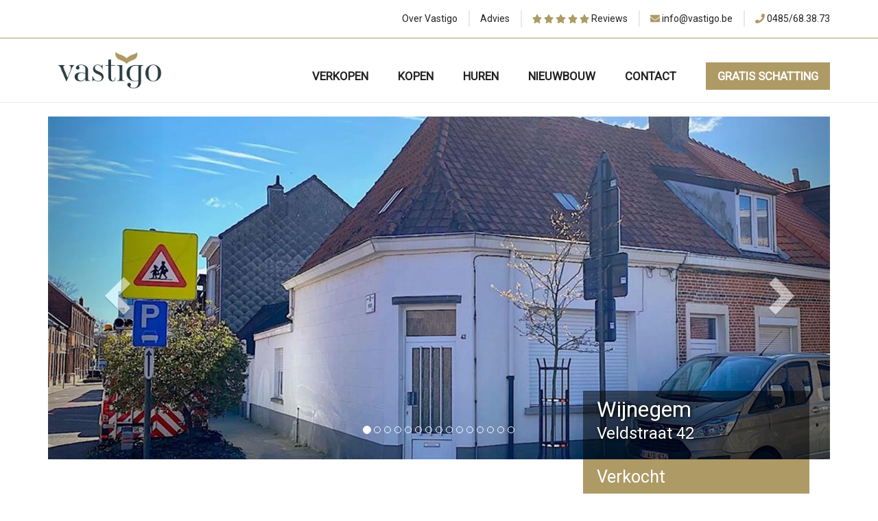

--- FILE ---
content_type: text/html; charset=utf-8
request_url: https://www.vastigo.be/details/308
body_size: 8144
content:
<!DOCTYPE html>
<html lang="en">
<head>
    <!--<meta charset="utf-8">--> 
    <meta http-equiv="Content-Type" content="text/html;charset=UTF-8">
    <meta http-equiv="X-UA-Compatible" content="IE=edge">    
    <meta name="viewport" content="width=device-width, initial-scale=1">
    <title>Villa/Woning/Hoeve te koop te WIJNEGEM (2110) op Vastigo.be</title>          
    <meta name="description" content="details">   
    <link href="/assets/css/bootstrap.min.css" rel="stylesheet">
    <script defer src="//use.fontawesome.com/releases/v5.0.6/js/all.js"></script>        
    <link href="/assets/css/owl.carousel.css" rel="stylesheet">
    <link href="/assets/css/magnific-popup.css" rel="stylesheet">
    <link href="/assets/css/hover.min.css" rel="stylesheet">
    <link href="/assets/css/animate.css" rel="stylesheet">
    <link href="/assets/css/circle.css" rel="stylesheet">     
    <link href="https://fonts.googleapis.com/css?family=Roboto" rel="stylesheet">
    <link rel="stylesheet" href="/assets/css/style.css">
    
    <link rel="stylesheet" href="/assets/css/style-custom.css?rand=1768871596">    
    <meta property="og:image" content="https://cdn.omnicasapictures.com/data.public/1209-20200910091245/0/012/1606654700418_5eb13cdf48bcdca22441d657_308AL.jpg?637246093184271910" />
    
    <link rel="apple-touch-icon" sizes="57x57" href="/apple-icon-57x57.png">
    <link rel="apple-touch-icon" sizes="60x60" href="/apple-icon-60x60.png">
    <link rel="apple-touch-icon" sizes="72x72" href="/apple-icon-72x72.png">
    <link rel="apple-touch-icon" sizes="76x76" href="/apple-icon-76x76.png">
    <link rel="apple-touch-icon" sizes="114x114" href="/apple-icon-114x114.png">
    <link rel="apple-touch-icon" sizes="120x120" href="/apple-icon-120x120.png">
    <link rel="apple-touch-icon" sizes="144x144" href="/apple-icon-144x144.png">
    <link rel="apple-touch-icon" sizes="152x152" href="/apple-icon-152x152.png">
    <link rel="apple-touch-icon" sizes="180x180" href="/apple-icon-180x180.png">
    <link rel="icon" type="image/png" sizes="192x192"  href="/android-icon-192x192.png">
    <link rel="icon" type="image/png" sizes="32x32" href="/favicon-32x32.png">
    <link rel="icon" type="image/png" sizes="96x96" href="/favicon-96x96.png">
    <link rel="icon" type="image/png" sizes="16x16" href="/favicon-16x16.png">
    <link rel="manifest" href="/manifest.json">
    <meta name="msapplication-TileColor" content="#ffffff">
    <meta name="msapplication-TileImage" content="/ms-icon-144x144.png">
    

    <!--[if lt IE 9]>
    <script src="https://oss.maxcdn.com/html5shiv/3.7.2/html5shiv.min.js"></script>
    <script src="https://oss.maxcdn.com/respond/1.4.2/respond.min.js"></script>
    <![endif]-->
    <script src="/assets/js/jquery.min.js"></script>
    <script src="//cdnjs.cloudflare.com/ajax/libs/jquery-form-validator/2.3.26/jquery.form-validator.min.js"></script>
    <script src="//cdnjs.cloudflare.com/ajax/libs/jquery-cookie/1.4.1/jquery.cookie.min.js"></script>
    <script src="//cdn.jsdelivr.net/npm/lozad/dist/lozad.min.js"></script>
    
    <!-- Google Tag Manager -->
    <script>(function(w,d,s,l,i){w[l]=w[l]||[];w[l].push({'gtm.start':
    new Date().getTime(),event:'gtm.js'});var f=d.getElementsByTagName(s)[0],
    j=d.createElement(s),dl=l!='dataLayer'?'&l='+l:'';j.async=true;j.src=
    'https://www.googletagmanager.com/gtm.js?id='+i+dl;f.parentNode.insertBefore(j,f);
    })(window,document,'script','dataLayer','GTM-K52CW59');</script>
    <!-- End Google Tag Manager -->
    
                       
    <!-- Hotjar Tracking Code for www.vastigo.be -->
    <!--
    <script>
        (function(h,o,t,j,a,r){
            h.hj=h.hj||function(){(h.hj.q=h.hj.q||[]).push(arguments)};
            h._hjSettings={hjid:1431258,hjsv:6};
            a=o.getElementsByTagName('head')[0];
            r=o.createElement('script');r.async=1;
            r.src=t+h._hjSettings.hjid+j+h._hjSettings.hjsv;
            a.appendChild(r);
        })(window,document,'https://static.hotjar.com/c/hotjar-','.js?sv=');
    </script>
    -->

</head>
<body>                         

<!-- Google Tag Manager (noscript) -->
<noscript><iframe src="https://www.googletagmanager.com/ns.html?id=GTM-K52CW59" height="0" width="0" style="display:none;visibility:hidden"></iframe></noscript>
<!-- End Google Tag Manager (noscript) -->
     
<div class="main_wrap">
    <header class="header_area">

    <div class="header_top sbb hidden-xs">
        <div class="container">
            <div class="row">
                <div class="col-md-12">
                    <ul class="header_link">
                        <li><a href="/over-ons">Over Vastigo</a></li>
                        <li><a href="/blog">Advies</a></li>
                        <li><a href="/beoordelingen">
                            <span style="color:#AE9A64;font-size:0.9em;">
                                <i class="fas fa-star"></i>
                                <i class="fas fa-star"></i>
                                <i class="fas fa-star"></i>
                                <i class="fas fa-star"></i>
                                <i class="fas fa-star"></i>
                                </span> Reviews</a></li>
                        <li><i class="fa fa-envelope" style="color:#AE9A64"></i> <a href="mailto:info@vastigo.be">info@vastigo.be</a></li>
                        <li><i class="fa fa-phone" style="color:#AE9A64"></i> <a href="tel:0485683873">0485/68.38.73</a></li>
                        <!--
                        <li><a href="#">Diensten</a></li>
                        <li><a href="#">Partners</a></li>
                        <li><a href="#">Over ons</a></li>
                        -->
                    </ul>
                </div>
            </div>
        </div>
    </div>
    
    
    <div class="header_top sbb hidden-sm hidden-md hidden-lg">
        <div class="container">
            <div class="row">                
                <div class="col-12 text-center">
                    <a href="/gratis-waardebepaling" class="btn btn-success">Gratis waardebepaling aanvragen</a>
                </div>
            </div>
        </div>
    </div>
 
    <div class="container">
        <div class="row row-menu">
            <div class="col-sm-3 col-xs-6">                
                <a href="/" class="logo">                            
                    <img src="/img/LogoVastigo2.png" style="max-height:80px;">
                </a>
            </div>
            <div class="col-sm-9 menu_col col-xs-6">
                <nav class="menu-container">
                    <ul class="menu">
                        <li ><a href="/verkopen">Verkopen</a></li>
                        <li ><a href="/kopen">Kopen</a></li>
                        <li ><a href="/huren">Huren</a></li>
                        <li ><a href="/nieuwbouw">Nieuwbouw</a></li>
                        <li ><a href="/contact">Contact</a></li>
                        <li style="padding-right:0;margin-right:0;"><a href="/gratis-waardebepaling" class="button1" style="color:white;"><b>Gratis schatting</b></a></li>
                    </ul>
                </nav>                 
            </div>
        </div>
        
</header>

    
</div>
    
<!--
http://newapi.omnicasa.com/1.13/OmnicasaService.svc/GetPropertyListJson?json={"CustomerName":"Consilo","CustomerPassword":"70c43E818869","AddCompositionField":true,"IDs":"308"}
-->

<link href="/assets/css/detailfiche.css?t=1768871597" rel="stylesheet"> 



<style>

.action-buttons {
    display: block;
    width: calc(100% - 16px);
    position: absolute;
    top: 16px;
    right: 16px;
    text-align: right;
    z-index: 999;

    button {
        display: inline-block;
        margin: 4px;
    }
}

#carousel-pand-detail .info .projecttitel{font-size:2.3em;}
#carousel-pand-detail .info .projectloc{font-size:1.7em;}

.detail-desc ul, .detail-desc ol{margin-left:20px;}
.epc-indicator{height:45px;}
.epc-value{position:absolute;width:44px;font-size:14px;text-align:center;line-height:15px;left:15px;}
.epc-gradient{position:absolute;bottom:0px;}

.opendeur{
    background-color: #F9F9F9;
    padding: 12px 12px;
    border-top: 1px solid #e7eaf7;
    border-bottom: 1px solid #e7eaf7;
}


</style>



<div class="container">

    <div id="carousel-pand-detail" class="carousel slide nieuwbouwproject projectdetail" data-ride="carousel" style="height:500px;">
      
        <ol class="carousel-indicators hidden-xs " style="z-index:2;">
                                    <li data-target="#carousel-pand-detail" data-slide-to="0" class="active"></li>
                                    <li data-target="#carousel-pand-detail" data-slide-to="1" class=""></li>
                                    <li data-target="#carousel-pand-detail" data-slide-to="2" class=""></li>
                                    <li data-target="#carousel-pand-detail" data-slide-to="3" class=""></li>
                                    <li data-target="#carousel-pand-detail" data-slide-to="4" class=""></li>
                                    <li data-target="#carousel-pand-detail" data-slide-to="5" class=""></li>
                                    <li data-target="#carousel-pand-detail" data-slide-to="6" class=""></li>
                                    <li data-target="#carousel-pand-detail" data-slide-to="7" class=""></li>
                                    <li data-target="#carousel-pand-detail" data-slide-to="8" class=""></li>
                                    <li data-target="#carousel-pand-detail" data-slide-to="9" class=""></li>
                                    <li data-target="#carousel-pand-detail" data-slide-to="10" class=""></li>
                                    <li data-target="#carousel-pand-detail" data-slide-to="11" class=""></li>
                                    <li data-target="#carousel-pand-detail" data-slide-to="12" class=""></li>
                                    <li data-target="#carousel-pand-detail" data-slide-to="13" class=""></li>
                                    <li data-target="#carousel-pand-detail" data-slide-to="14" class=""></li>
                                
        </ol>
                  
        <div class="carousel-inner project-in-kijker" role="listbox">        
                                                    <div class="item active landscape" style="background-image: url(https://cdn.omnicasapictures.com/data.public/1209-20200910091245/0/012/1606654700419_5eb13ce0bd903d33dc42548c_xlarge308AXL.jpg?637246093218276047);"></div>
                                                    <div class="item  landscape" style="background-image: url(https://cdn.omnicasapictures.com/data.public/1209-20200910091245/0/012/1606654700418_5eb13cde57fe8d1e9c7676e1_xlarge308BXL.jpg?637246093200853448);"></div>
                                                    <div class="item  landscape" style="background-image: url(https://cdn.omnicasapictures.com/data.public/1209-20200910091245/0/012/1606654700418_5eb13cde1230dc1198a04ae6_xlarge308CXL.jpg?637246093218191472);"></div>
                                                    <div class="item  landscape" style="background-image: url(https://cdn.omnicasapictures.com/data.public/1209-20200910091245/0/012/1606654700419_5eb13ce44ce915377c774cb4_xlarge308DXL.jpg?637246093279177757);"></div>
                                                    <div class="item  landscape" style="background-image: url(https://cdn.omnicasapictures.com/data.public/1209-20200910091245/0/012/1606654700419_5eb13ce54ce915377c774cb5_xlarge308EXL.jpg?637246093290189861);"></div>
                                                    <div class="item  landscape" style="background-image: url(https://cdn.omnicasapictures.com/data.public/1209-20200910091245/0/012/1606654700419_5eb13ce548bcdca22441d65a_xlarge308FXL.jpg?637246093290032433);"></div>
                                                    <div class="item  landscape" style="background-image: url(https://cdn.omnicasapictures.com/data.public/1209-20200910091245/0/012/1606654700419_5eb13ce913daed35b49fc071_xlarge308GXL.jpg?637246093336090638);"></div>
                                                    <div class="item  landscape" style="background-image: url(https://cdn.omnicasapictures.com/data.public/1209-20200910091245/0/012/1606654700419_5eb13ce813daed35b49fc070_xlarge308HXL.jpg?637246093323546194);"></div>
                                                    <div class="item  landscape" style="background-image: url(https://cdn.omnicasapictures.com/data.public/1209-20200910091245/0/012/1606654700419_5eb13ce948bcdca22441d65c_xlarge308IXL.jpg?637246093335654799);"></div>
                                                    <div class="item  portrait" style="background-image: url(https://cdn.omnicasapictures.com/data.public/1209-20200910091245/0/012/1606654700419_5eb13cede1cdf52b4cce30ab_xlarge308JXL.jpg?637246093380777569);"></div>
                                                    <div class="item  portrait" style="background-image: url(https://cdn.omnicasapictures.com/data.public/1209-20200910091245/0/012/1606654700419_5eb13ced1230dc1198a04aea_xlarge308KXL.jpg?637246093375819530);"></div>
                                                    <div class="item  landscape" style="background-image: url(https://cdn.omnicasapictures.com/data.public/1209-20200910091245/0/012/1606654700419_5eb13cee9a5d2b3c344dffd6_xlarge308LXL.jpg?637246093367512019);"></div>
                                                    <div class="item  landscape" style="background-image: url(https://cdn.omnicasapictures.com/data.public/1209-20200910091245/0/012/1606654700419_5eb13cf21230dc1198a04aed_xlarge308MXL.jpg?637246093409035929);"></div>
                                                    <div class="item  landscape" style="background-image: url(https://cdn.omnicasapictures.com/data.public/1209-20200910091245/0/012/1606654700419_5eb13cf1964e5c20349e5bd7_xlarge308NXL.jpg?637246093420885961);"></div>
                                                    <div class="item  landscape" style="background-image: url(https://cdn.omnicasapictures.com/data.public/1209-20200910091245/0/012/1606654700419_5eb13cf157fe8d1e9c7676e4_xlarge308OXL.jpg?637246093420555697);"></div>
                                                                  
        </div>

        <!-- Controls -->
        <a class="left carousel-control hidden-xs" href="#carousel-pand-detail" role="button" data-slide="prev">
            <span class="glyphicon glyphicon-chevron-left" aria-hidden="true"></span>
            <span class="sr-only">Previous</span>
        </a>
        <a class="right carousel-control hidden-xs" href="#carousel-pand-detail" role="button" data-slide="next">
            <span class="glyphicon glyphicon-chevron-right" aria-hidden="true"></span>
            <span class="sr-only">Next</span>
        </a>        
        
        
        <div class="info" style="z-index:200;">            
            <div class="projecttitel">Wijnegem</div>
            <div class="projectloc">Veldstraat 42</div>
        </div>                                                                                 
        
        <div class="projectdetail-vanaf text-left">
                    Verkocht
                </div>                
        
      
    </div> 
                                                                                                                                
</div>



<div class="container projectdetail-info">

    <div class="row">        
        <!-- left col -->
        <div class="col-sm-8 col-xs-12">
        
                          
                    <div class="bgdx2 sloxgan">
                <h3 class="titel"><i>&ldquo;&nbsp;Te renoveren woning met stadstuin en bijgebouw. &nbsp;&bdquo;</i></h3>      
            </div>
                
            
                        <div class="detail-desc">                 
                <p><br /></p><p><b>Indeling</b></p><br /><br /><br /><p>Via de inkomhal bereik je de leefruimte gelegen aan de voorzijde van de woning. Deze geniet van een grote lichtinval. </p><br /><br /><p>De volgende ruimte is een opkamer die kan fungeren als bureau, speelkamer of eventueel een extra slaapkamer.</p><p>Onder deze kamer is een half verzonken kelder. </p><p>De eetkamer is achteraan gelegen en grenst aan de keuken. Deze biedt toegang tot het terras. </p><br /><br /><br /><br /><p>De badkamer met douche, lavabo en toilet is eveneens gesitueerd op het gelijkvloers.&#160;</p><p>Zowel de leefruimte als de eetkamer zijn voorzien van een gaskachel. </p><p>De master bedroom en de tweede slaapkamer bevinden zich op de eerste verdieping. </p><p>De extra toegang naar het terras in de Bergenstraat is een grote&#160;troef! </p><p>Mogelijkheid tot realisatie van een extra verdieping bij grondige renovatie.&#160;</p><p><br /></p><p><b>Omgeving</b></p><br /><br /><p>De woning is centraal gelegen in het centrum van Wijnegem. &#160;Verschillende ontspanningsmogelijkheden, sportfaciliteiten en scholen (kleuter-, basis- en secundair onderwijs) bevinden zich in de onmiddellijke omgeving. Openbaar vervoer bevindt zich op wandelafstand, alsook diverse supermarkten en het Wijnegem Shopping Center. &#160;</p><br /><br /><p><b>Extra&rsquo;s</b></p><br /><p></p><li>Veel lichtinval mits halfopen bebouwing </li>&nbsp;&nbsp;<ul style="margin-top: 0mm; margin-bottom: 0mm; "><li>Terras/stadstuin van 16 m&#178;</li><li>Extra deur naar het terras in de Bergenstraat</li><li>Mogelijkheid tot realisatie van extra verdieping</li><li>Rust en privacy, doch centraal</li><li>Heel wat faciliteiten in de onmiddellijke omgeving</li></ul><br /><p></p>                                            
            </div>  
                        
            
                            <h3>Comfort</h3>                    
                <div class="row grey-bg hoofdkenmerken detail-border">
                    <div class="col-sm-6">            
                        <div class="row">
                            <div class="col-xs-6">Beglazing:</div>
                            <div class="col-xs-6">Dubbel</div>
                        </div> 
                        <div class="row">
                            <div class="col-xs-6">Voorgevel:</div>
                            <div class="col-xs-6">5.5 m</div>
                        </div>
                        <!--
                        <div class="row">
                            <div class="col-xs-6">Perceel breedte:</div>
                            <div class="col-xs-6">5.5 m</div>
                        </div> 
                        -->
                    </div>         
                    <div class="col-sm-6">                                       
                        <div class="row">
                            <div class="col-xs-6">Verwarming:</div>
                            <div class="col-xs-6">Kachels op gas</div>
                        </div>  
                        <div class="row">
                            <div class="col-xs-6">Keuken:</div>
                            <div class="col-xs-6">Kasten met toestellen</div>
                        </div>
                    </div>                     
                </div>  
              
            <!-- einde basis kenmerken -->
            
            
                                                
            
            <div class="mt30">
                <h3>Stedenbouwkundige informatie</h3>  
                
                          
                    <div class="row">
                        <div class="col-xs-12 col-sm-12"><i class="fa fa-check" aria-hidden="true"></i> Voorkooprecht: Niet van toepassing</div>
                        <div class="col-xs-12 col-sm-12"><i class="fa fa-check" aria-hidden="true"></i> Bouwvergunning verkregen: Niet van toepassing</div>
                    </div>           
                    <div class="row">            
                        <div class="col-xs-12 col-sm-12"><i class="fa fa-check" aria-hidden="true"></i> Dagvaarding en herstelvordering: Niet van toepassing</div>
                        <div class="col-xs-12 col-sm-12"><i class="fa fa-check" aria-hidden="true"></i> Verkavelingsvergunning: Niet van toepassing</div>
                    </div>
                    <div class="row">
                        <!--
                        <div class="col-xs-12 col-sm-12"><i class="fa fa-check" aria-hidden="true"></i> Juridische beslissing: Nog niet aangevraagd</div>
                        -->
                        <div class="col-xs-12 col-sm-12"><i class="fa fa-check" aria-hidden="true"></i> Bestemming: Woongebied met een culturele, historische en/of esthetische waarde</div>
                    </div>
                
                <div class="row">
                    <div class="col-xs-12 col-sm-12"><i class="fa fa-check" aria-hidden="true"></i> G-score: </div>
                    <div class="col-xs-12 col-sm-12"><i class="fa fa-check" aria-hidden="true"></i> P-score: </div>
                </div>         


                                    <div class="row">
                          <div class="col-xs-12 col-sm-12"><i class="fa fa-check" aria-hidden="true"></i> Overstromingsgevoelig: Nee</div>
                    </div>
                                
                                    <div class="row">                  
                        <div class="col-xs-12 col-sm-12"><i class="fa fa-check" aria-hidden="true"></i> Afgebakend overstromingsgebied: Nee</div>                
                    </div>
                                
                                    <div class="row">                  
                        <div class="col-xs-12 col-sm-12"><i class="fa fa-check" aria-hidden="true"></i> Afgebakend oeverzone: Nee</div>                
                    </div>
                                
                                    <div class="row">                  
                        <div class="col-xs-12 col-sm-12"><i class="fa fa-check" aria-hidden="true"></i> Risicozone voor overstromingen: Nee</div>                
                    </div>
                                
                
                
            </div>
            
            
            
                        
        </div>
        
        <!-- right col -->
        <div class="col-sm-4 col-xs-12" style="margin-top:40px;">
            <div class="row">
            <div class="col-sm-11">
                            
                <div class="right-sidebar" >
                    
                    <div class="row detail-adres">                                                        
                        <div class="col-xs-12">                                    
                            Veldstraat 42<br>
                            2110 WIJNEGEM<br>
                            <div class="toon-op-kaart"><a href="#" class="toon-op-kaart-link"><span style="width:25px;text-align:center;"><i class="fas fa-map-marker-alt"></i></span> Toon op kaart</a></div>
                        </div>
                    </div>
                
                    
                    <div class="small-map" style="display:none;">
                        <div class="row">
                            <div class="col-md-12 text-center">
                                <div id="gmap"></div>
                                <!--
                                <a href="#" class="btn btn-sm btn-default"><i class="fa fa-search-plus" aria-hidden="true"></i> Kaart vergroten</a>
                                <a href="#" class="btn btn-sm btn-default"> Uitzicht op straat</a>
                                -->              
                            </div>
                        </div>
                    </div>        
                    
                                  
                    <div class="row brdb1 pg20">                                    
                        <div class="row">
                            <div class="col-xs-12"><b>Hoofdkenmerken:</b></div>
                        </div>                        
                                                
                                                    <div class="row">
                                <div class="col-xs-7">Bewoonbare opp.:</div>
                                <div class="col-xs-5">90 m&sup2;</div>
                            </div>                       
                                                
                          
                        <div class="row">
                            <div class="col-xs-7">Grondoppervlakte:</div>
                            <div class="col-xs-5">114 m&sup2;</div>
                        </div>  
                           
                            
                        <div class="row">
                            <div class="col-xs-7">Terras:</div>
                            <div class="col-xs-5">16 m&sup2;</div>
                        </div>                    
                                                    
                        <div class="row">
                            <div class="col-xs-7">Bouwjaar:</div>
                            <div class="col-xs-5">1930</div>
                        </div>
                                                <div class="row">
                            <div class="col-xs-7">KI:</div>
                            <div class="col-xs-5">&euro; 0</div>
                        </div> 
                        <div class="row">
                            <div class="col-xs-7">Ori&euml;ntatie:</div>
                            <div class="col-xs-5">Oost</div>
                        </div>
                                                <div class="row">
                            <div class="col-xs-7">EPC:</div>
                            <div class="col-xs-5"><img src="https://epclabel.omnicasa.com/images/flanders/small_w72_h30/F.png"></div>
                        </div>
                        <div class="row">
                            <div class="col-xs-7">Slaapkamers:</div>
                            <div class="col-xs-5">2</div>
                        </div>
                        <div class="row">
                            <div class="col-xs-7">Badkamers:</div>
                            <div class="col-xs-5">1</div>
                        </div>
                        <div class="row">
                            <div class="col-xs-7">Garages:</div>
                            <div class="col-xs-5">0</div>
                        </div>              
                        
                                                
                                            </div>
                    
                                        <div class="row brdb1 pg20">                                                                                
                        <b>Documenten:</b>
                                            
                            <div><i class="far fa-file-pdf"></i> <a href="https://cdn.omnicasapictures.com/data.public/1209-20200910091245/0/012/1606654700419_5eb13d459a5d2b3c344dffea_308_EPC.pdf?637246093153027599" target="_blank">&nbsp; EPC.pdf</a></div>
                                    
                    </div>
                                                                              
                    <div class="contact mt20">                                                                                                    
                        <div class="row">                                        
                            <div class="col-md-4 col-sm-12 col-xs-5" style="padding-right:0px;"><img src="/assets/img/IMG_6579.JPG" class="img-circle"></div>
                            <div class="col-md-8 col-sm-12 col-xs-7">
                                <div class="contactpersoon">Uw contactpersoon:</div>
                                <div class="naam">Mara Peeters</div>
                                <div class="detail-contact-function" style="font-size:0.8em;">Uw vastgoedmakelaar</div>
                                <div class="detail-contact-nr"><i class="fa fa-mobile" aria-hidden="true"></i> 0485/68.38.73</div>                            
                            </div>                            
                        </div>                                                            
                        <div class="detail-contact-contents-buttons text-center mt20">                        
                            <a href="/contact?id=308" class="btn btn-success btn-lg hidden-sm">Meer info? Contacteer ons</a>                    
                            <a href="/contact?id=308" class="btn btn-success btn-lg visible-sm">Meer informatie?</a>                    
                        </div>
                    </div>    
                    
                    
                </div>  
                
                
                <!-- Go to www.addthis.com/dashboard to customize your tools -->
                <!--
                <div class="mt20">                                                                                                    
                    <div class="row">
                        <div class="col-xs-12 sharingbox">
                            <div class="share_txt">Deel dit pand:</div>
                            <div class="addthis_inline_share_toolbox"></div>
                        </div>
                    </div>
                </div>
                -->
                
            </div> 
            </div>
        </div>
            
        
    </div>
</div>

    
<div class="mt40"></div>
    


<style>


</style>
      
    
    



<!-- stop Google maps -->
<!--<script async defer src="https://maps.googleapis.com/maps/api/js?key=AIzaSyBxtKHglkviJFKF95LTxqaok61XA6bWpEA&callback=initMap"></script>                          -->

<script>
               

function initMap() { 
    

    var propertyPosition = new google.maps.LatLng(51.2283100000000000000000000, 4.5190830000000000000000000);
    var markerIcon = {
        path: 'M12 2C8.13 2 5 5.13 5 9c0 5.25 7 13 7 13s7-7.75 7-13c0-3.87-3.13-7-7-7zm0 9.5c-1.38 0-2.5-1.12-2.5-2.5s1.12-2.5 2.5-2.5 2.5 1.12 2.5 2.5-1.12 2.5-2.5 2.5z',
        fillColor: '#66c1d4',
        fillOpacity: 0.95,
        scale: 2,
        strokeColor: '#fff',
        strokeWeight: 1,
        anchor: new google.maps.Point(12, 24)
    };    
    
    var map = new google.maps.Map(document.getElementById('gmap'), {
      zoom: 14,            
      center: propertyPosition,
    });
    
    var marker = new google.maps.Marker({
        map: map,
        icon: markerIcon,
        position: propertyPosition
    });                                                              
    
} 
       

</script>
<script type="text/javascript">
$(document).ready(function(){
    $("#myNav").on('affixed.bs.affix', function(){
        $(".showWithAffix").show();
    });
    
    $(".toon-op-kaart-link").click(function() {
        $('.small-map').toggle();
        if($('.small-map').is(":visible")) {
            $(this).html("Verberg kaart");
        } else {
            $(this).html("<i class='fas fa-map-marker-alt''></i> Toon op kaart");            
        }
        initMap();
        return false;
        
    });
    
    
    
    setEPCchart()
    
    
});

function setEPCchart() {
    value = $(".epc-value").data("epcvalue");    
    left = ((value / 700) * 268) + 15;
    $(".epc-value").css("left", left);
}

</script>



<!-- Go to www.addthis.com/dashboard to customize your tools -->
<!--<script type="text/javascript" src="//s7.addthis.com/js/300/addthis_widget.js#pubid=ra-5a8f340f343b38f1"></script>-->
<script src="https://maps.googleapis.com/maps/api/js?key=AIzaSyCtyN9POOyuZUZGpnUWtrBFSNIscYgBoa4&callback=initMap" type="text/javascript"></script>      
                          
<div class="main_wrap">    
    
    <footer class="footer">
        <div class="footer_top sp">
            <div class="container">
                <div class="row">
                    <div class="col-md-3 col-sm-6 wow fadeInUp">
                        <section class="widget widget_text">
                           <a href="#" class="footer_logo">Vastigo</a>
                            <!--<p><i>Samen sterk in vastgoed</i></p>-->
                            <p>
                                Vastigo BV<br>
                                Bruggestraat 2 bus 1<br>
                                2240 Zandhoven<br>
                                M: 0485 68 38 73<br>
                                info@vastigo.be<br> 
                                Erkend vastgoedmakelaar - bemiddelaar<br>
                                BIV 507 427 (België)
                            </p>
                            <div class="footer_social">
                                <h4 class="widget-title">Get in touch.</h4>
                                <span>
                                    <a href="https://www.facebook.com/vastigoadvieskantoor/" target="_blank"><i class="fab fa-facebook fa-2x"></i></a>
                                    <a href="https://www.linkedin.com/company/vastigo-bvba/" target="_blank"><i class="fab fa-linkedin fa-2x"></i></a>
                                    <a href="https://www.instagram.com/vastigo_bvba" target="_blank"><i class="fab fa-instagram fa-2x"></i></a>
                                </span>
                            </div>
                        </section>
                    </div>
                    <div class="col-md-3 col-xs-6">
                        <section class="widget widget_nav_menu">
                            <h4 class="widget-title">Onze diensten</h4>
                            <ul>
                                <li><a href="/kopen">Kopen</a></li>
                                <li><a href="/verkopen">Verkopen</a></li>
                                <li><a href="/nieuwbouw">Nieuwbouw</a></li>                                                                                            
                                <li><a href="/advies">Advies</a></li>
                                <li><a href="/contact">Contact</a></li>                                
                            </ul>
                        </section>
                    </div>
                    <div class="col-md-3 col-xs-6">
                        <section class="widget widget_nav_menu">
                            <h4 class="widget-title">Externe links</h4>
                            <ul>
                                <li><a href="http://www.fintro.be" target="_blank">Bank</a></li>
                                <li><a href="http://www.consilo-verzekeringen.be" target="_blank">Verzekeringen</a></li>                                
                            </ul>
                            
                            <h4 class="widget-title" style="margin-top:30px;">Erkend lid van:</h4>
                            <p><img src="/assets/img/logo_biv_transparant.png"></p>
                            <p style="margin-top:20px;"><img src="/assets/img/cib.png" ></p>                            
                            
                        </section>
                    </div>
                    <div class="col-md-3 col-sm-6 wow fadeInUp">
                        <section class="widget widget_text">
                            <h4 class="widget-title">Blijf op de hoogte</h4>
                            <p>Blijf op de hoogte van de leukste weetjes over vastgoed</p>
                            <div class="footer_newsletter_form">
                                <form id="form-newsletter" class="onSuccessHide">
                                    <input type="email" name="email" class="form-control" placeholder="Geef hier je E-mail adres"  data-validation="email" data-validation-error-msg="Gelieve een geldig E-mail adres op te geven">
                                    <div style="margin-top:10px;"><button type="submit" class="btn btn-success" style="width:100%;">Inschrijven</button></div>
                                    <p><i class="fa fa-lock"></i> &nbsp; Je E-mailadres is 100% veilig bij ons</p>
                                </form>                                                                                                             
                                <div class="onSuccessShow" style="color:white;">
                                    <i class="fa fa-check"></i> Wij houden u voortaan graag op de hoogte van nieuwigheden.
                                </div>
                                <div class="onErrorShow">
                                    Er heeft zich een probleem voorgedaan. Gelieve later opnieuw te proberen.
                                </div>
                            </div>
                        </section>
                    </div>
                </div>
            </div>
        </div>
        <div class="footer_btm wow fadeIn">
            <div class="container">
                <div class="row">
                    <div class="col-sm-8 col-xs-12">
                        <span>&copy; 2026 Vastigo BVBA</span>

                    </div>

                    <div class="col-sm-4 col-xs-12 text-right">
                        <a href="/algemene-voorwaarden">Algemene voorwaarden</a>

                    </div>
                </div>
            </div>
        </div>
    </footer>
    
    
<script src="/assets/js/footer.js"></script>


    <script src="/assets/js/verdor.js"></script>    <!-- Vendor -->
    <script src="/assets/js/active.js"></script>    <!-- active --></div>

<script src="//maxcdn.bootstrapcdn.com/bootstrap/3.3.7/js/bootstrap.min.js"></script>
<script src="/assets/js/general.js"></script>

</body>
</html>


--- FILE ---
content_type: text/css
request_url: https://www.vastigo.be/assets/css/style.css
body_size: 11270
content:
/* index style css

00 Browser Reset & Common CSS
01. header CSS
02. home_area CSS
03. cta_area CSS
04. service_area CSS
05. about_area CSS
06. cta_area2 CSS
07. step_area CSS
08. video_area CSS
09. faq_area CSS
10. form_area CSS
11. testimonial_area CSS
12. brand_area CSS
13. news_area CSS
14. footer CSS
15. breadcrumb_area CSS
16. fact_area CSS
17. team_member_area CSS
18. jobs_tile_area CSS
19. job_cta_area CSS
20. s_service_area CSS
21. work_area CSS
22. single_work_area CSS
23. blog_area CSS
24. 404 CSS

*/
.cPrimary, .button-2:hover, header .header_top .header_link li i, header .header_top .header_link li a:hover, .search_icon:hover, .search_form .search_close, .menu-container ul.menu li ul.sub-menu.mega-menu .menu-column a:hover, .video_area .video_dsc ul li:before, footer .footer_top .widget ul li a:hover, footer .footer_top .widget .footer_social span a:hover, .breadcrumb_area ul li a:hover, .job_cta_area .job_cta a.button-2, .work_area .single_work .h4:hover, .single_work_area .work_content a.button-2, .blog_area .post_col article .entry_header a:hover, .blog_area .post_col article .entry_header > div a:hover, .blog_area .post_col article .entry_header > div a.cPrimary, .blog_area .widget_col .widget ul li a:hover, .blog_area .comment_form form input[type="submit"]:hover, .blog_area .comment_form form .form_area .contact_form .form-group textarea[type="submit"]:hover, .form_area .contact_form .form-group .blog_area .comment_form form textarea[type="submit"]:hover {
  color: #293c41; }

.cPrimaryBg, .site_preloader_inner > div, .slicknav_btn, .slicknav_nav, .button, .button-3, .button-3:before, .section_title h3:before, .search_form button, .menu-container ul.menu > li:after, .cta_area, .form_area .form_text h1:after, .testimonial_area .tst_slider .single_slide h4:before,
.testimonial_area .tst_static .single_slide h4:before, footer .footer_top .widget ul li a:before, .breadcrumb_area ul li a:before, .jobs_tile_area .single_job_tile > div:before, .s_service_area aside .widget.widget_service ul li a:hover, .s_service_area aside .widget.widget_service ul li.active a, .blog_area .comment_form form input[type="submit"], .blog_area .comment_form form .form_area .contact_form .form-group textarea[type="submit"], .form_area .contact_form .form-group .blog_area .comment_form form textarea[type="submit"] {
  background-color: #293c41; }

.cPrimaryBo, .menu-container ul.menu li ul.sub-menu.mega-menu, .form_area .contact_form, .form_area .contact_form .form-group input:focus, .form_area .contact_form .form-group textarea:focus, .blog_area .comment_form form input:not([type="submit"]):focus, .blog_area .comment_form form .form_area .contact_form .form-group textarea:not([type="submit"]):focus, .form_area .contact_form .form-group .blog_area .comment_form form textarea:not([type="submit"]):focus, .blog_area .comment_form form textarea:focus, .blog_area .comment_form form input[type="submit"]:hover, .blog_area .comment_form form .form_area .contact_form .form-group textarea[type="submit"]:hover, .form_area .contact_form .form-group .blog_area .comment_form form textarea[type="submit"]:hover {
  border-color: #293c41 !important; }

.color2, .step_area .step .single_step > div h3:before {
  color: #19b5fe; }

.color2Bg, .overlay-2:before,
.overlay-3:before, .button:before, .button-3, .faq_area .panel-default .panel-heading ul li.active a {
  background-color: #19b5fe; }

.color2Bo, .step_area .step .single_step > div h3:before {
  border-color: #19b5fe; }

.pColorBg, .slicknav_nav .slicknav_row:hover, .slicknav_nav a:hover, .button.pbg, .button-3.pbg, footer .footer_top {
  background-color: #222222; }

.pColor, body, .button, .button-3, .button-2, header .header_top .header_link li a, header .header_top .header_link li span, .logo span, .about_area .about_top .about_top_content h3, .video_area .video_dsc h3, .video_area .video_dsc ul, .faq_area h3, .form_area .contact_info .single_contact, .single_page.form_area .form_text h1, .breadcrumb_area ul li a, .breadcrumb_area ul li span, .s_service_area aside .widget.widget_service ul li a, .s_service_area .panel-body dt, .work_area .single_work .h4, .single_work_area .work_content strong, .single_work_area .work_content a.button-2:hover, .blog_area .post_col article .entry_header a, .blog_area .post_col article .post_content .h3, .blog_area .widget_col .widget ul li a {
  color: #222222; }

.pbo, .logo span {
  border-color: #222222; }

.pColor2 {
  color: #777777; }

.trns, .button-2, header .header_top .header_link li a, header .header_top .header_link li span, .search_icon, .search_form, .menu-container ul.menu > li, .menu-container ul.menu > li:after, .menu-container ul.menu li ul.sub-menu.mega-menu .menu-column a, .form_area .contact_form .form-group input, .form_area .contact_form .form-group textarea, footer .footer_top .widget ul li a:before, footer .footer_top .widget .footer_social span a, .breadcrumb_area ul li a, .breadcrumb_area ul li span, .breadcrumb_area ul li a:before, .jobs_tile_area .single_job_tile > div, .s_service_area aside .widget.widget_service ul li a, .work_area .single_work .h4, .work_area .single_work .work_img img, .blog_area .post_col article .entry_header a, .blog_area .post_col article .entry_header > div a, .blog_area .post_col article .post_content .h3, .blog_area .widget_col .widget ul li a, .blog_area .comment_form form input:not([type="submit"]), .blog_area .comment_form form .form_area .contact_form .form-group textarea:not([type="submit"]), .form_area .contact_form .form-group .blog_area .comment_form form textarea:not([type="submit"]), .blog_area .comment_form form textarea, .blog_area .comment_form form input[type="submit"], .blog_area .comment_form form .form_area .contact_form .form-group textarea[type="submit"], .form_area .contact_form .form-group .blog_area .comment_form form textarea[type="submit"] {
  -webkit-transition: all 0.4s ease 0s;
  transition: all 0.4s ease 0s; }

.flex_center, .home_area .single_slide .home_content, .about_top_img,
.about_top_content, .video_area .video_bg, .video_area .video_dsc, .form_area .form_h {
  display: -webkit-box;
  display: -ms-flexbox;
  display: -webkit-flex;
  display: flex;
  -webkit-box-pack: center;
  -ms-flex-pack: center;
  -webkit-justify-content: center;
  justify-content: center;
  -webkit-box-orient: vertical;
  -webkit-box-direction: normal;
  -ms-flex-direction: column;
  -webkit-flex-direction: column;
  flex-direction: column; }

.slider_preloader.flex_center, .home_area .single_slide .slider_preloader.home_content, .slider_preloader.about_top_img,
.slider_preloader.about_top_content, .video_area .slider_preloader.video_bg, .video_area .slider_preloader.video_dsc, .form_area .slider_preloader.form_h {
  background: rgba(255, 255, 255, 0.96) none repeat scroll 0 0;
  height: 100%;
  position: absolute;
  width: 100%;
  z-index: 2; }

.slider_preloader_inner {
  width: 40px;
  height: 40px;
  background-color: transparent;
  box-shadow: 0 0 10px rgba(0, 0, 0, 0.25);
  margin: 100px auto;
  -webkit-animation: sk-rotateplane 1.2s infinite ease-in-out;
  animation: sk-rotateplane 1.2s infinite ease-in-out; }

@-webkit-keyframes sk-rotateplane {
  0% {
    -webkit-transform: perspective(120px); }
  50% {
    -webkit-transform: perspective(120px) rotateY(180deg); }
  100% {
    -webkit-transform: perspective(120px) rotateY(180deg) rotateX(180deg); } }
@keyframes sk-rotateplane {
  0% {
    transform: perspective(120px) rotateX(0deg) rotateY(0deg);
    -webkit-transform: perspective(120px) rotateX(0deg) rotateY(0deg); }
  50% {
    transform: perspective(120px) rotateX(-180.1deg) rotateY(0deg);
    -webkit-transform: perspective(120px) rotateX(-180.1deg) rotateY(0deg); }
  100% {
    transform: perspective(120px) rotateX(-180deg) rotateY(-179.9deg);
    -webkit-transform: perspective(120px) rotateX(-180deg) rotateY(-179.9deg); } }
.site_preloader {
  position: fixed;
  width: 100%;
  height: 100%;
  background-color: rgba(255, 255, 255, 0.95);
  z-index: 9999; }

.site_preloader_inner {
  margin: 100px auto;
  width: 50px;
  height: 40px;
  text-align: center;
  font-size: 10px; }

.site_preloader_inner > div {
  height: 100%;
  width: 6px;
  display: inline-block;
  -webkit-animation: sk-stretchdelay 1.2s infinite ease-in-out;
  animation: sk-stretchdelay 1.2s infinite ease-in-out; }

.site_preloader_inner .rect2 {
  -webkit-animation-delay: -1.1s;
  animation-delay: -1.1s; }

.site_preloader_inner .rect3 {
  -webkit-animation-delay: -1.0s;
  animation-delay: -1.0s; }

.site_preloader_inner .rect4 {
  -webkit-animation-delay: -0.9s;
  animation-delay: -0.9s; }

.site_preloader_inner .rect5 {
  -webkit-animation-delay: -0.8s;
  animation-delay: -0.8s; }

@-webkit-keyframes sk-stretchdelay {
  0%, 40%, 100% {
    -webkit-transform: scaleY(0.4); }
  20% {
    -webkit-transform: scaleY(1); } }
@keyframes sk-stretchdelay {
  0%, 40%, 100% {
    transform: scaleY(0.4);
    -webkit-transform: scaleY(0.4); }
  20% {
    transform: scaleY(1);
    -webkit-transform: scaleY(1); } }
.slicknav_menu {
  font-size: 16px;
  box-sizing: border-box;
  display: none; }
  @media only screen and (min-width: 0px) and (max-width: 991px) {
    .slicknav_menu {
      display: block; } }
  .slicknav_menu * {
    box-sizing: border-box; }
  .slicknav_menu .slicknav_menutxt {
    color: #fff;
    font-weight: bold; }
  .slicknav_menu .slicknav_icon-bar {
    background-color: #fff; }

.slicknav_btn {
  text-decoration: none;
  margin: 6px 0;
  border-radius: 4px; }

.slicknav_nav {
  color: #fff;
  margin: 0;
  padding: 0;
  font-size: 0.875em;
  list-style: none;
  overflow: hidden;
  position: absolute;
  right: 15px;
  top: 50px;
  min-width: 280px;
  border-radius: 3px;
  z-index: 999; }
  .slicknav_nav ul {
    list-style: none;
    overflow: hidden;
    padding: 0;
    margin: 0;
    border-radius: 5px;
    background-color: rgba(0, 0, 0, 0.1) !important; }
  .slicknav_nav .slicknav_row {
    padding: 5px 10px; }
    .slicknav_nav .slicknav_row:hover {
      color: #fff; }
  .slicknav_nav a {
    padding: 5px 15px;
    text-decoration: none;
    color: #fff; }
    .slicknav_nav a:hover {
      color: #fff; }
  .slicknav_nav .slicknav_txtnode {
    margin-left: 15px; }
  .slicknav_nav .slicknav_item a {
    padding: 0;
    margin: 0; }
  .slicknav_nav .slicknav_parent-link a {
    padding: 0;
    margin: 0; }

.slicknav_brand {
  color: #fff;
  font-size: 18px;
  line-height: 30px;
  padding: 7px 12px;
  height: 44px; }

.slicknav_btn {
  position: relative;
  display: block;
  vertical-align: middle;
  float: right;
  padding: 0.438em 0.625em 0.438em 0.625em;
  line-height: 1.125em;
  cursor: pointer; }
  .slicknav_btn .slicknav_icon-bar + .slicknav_icon-bar {
    margin-top: 0.188em; }

.slicknav_menu {
  *zoom: 1; }
  .slicknav_menu .slicknav_menutxt {
    display: block;
    line-height: 1.188em;
    float: left; }
  .slicknav_menu .slicknav_icon {
    float: left;
    width: 1.125em;
    height: 0.875em;
    margin: 0.188em 0 0 0.438em; }
    .slicknav_menu .slicknav_icon:before {
      background: transparent;
      width: 1.125em;
      height: 0.875em;
      display: block;
      content: "";
      position: absolute; }
  .slicknav_menu .slicknav_no-text {
    margin: 0; }
  .slicknav_menu .slicknav_icon-bar {
    display: block;
    width: 1.125em;
    height: 0.125em;
    -webkit-border-radius: 1px;
    -moz-border-radius: 1px;
    border-radius: 1px;
    -webkit-box-shadow: 0 1px 0 rgba(0, 0, 0, 0.25);
    -moz-box-shadow: 0 1px 0 rgba(0, 0, 0, 0.25);
    box-shadow: 0 1px 0 rgba(0, 0, 0, 0.25); }
  .slicknav_menu:before {
    content: " ";
    display: table; }
  .slicknav_menu:after {
    content: " ";
    display: table;
    clear: both; }

.slicknav_nav {
  clear: both; }
  .slicknav_nav ul {
    display: block; }
  .slicknav_nav li {
    display: block; }
  .slicknav_nav .slicknav_arrow {
    font-size: 0.8em;
    margin: 0 0 0 0.4em; }
  .slicknav_nav .slicknav_item {
    cursor: pointer; }
    .slicknav_nav .slicknav_item a {
      display: inline; }
  .slicknav_nav .slicknav_row {
    display: block; }
  .slicknav_nav a {
    display: block; }
  .slicknav_nav .slicknav_parent-link a {
    display: inline; }

.slicknav_brand {
  float: left; }

dd {
  margin: 0;
  padding: 15px 15px; }

dt {
  font-size: 16px;
  line-height: 30px;
  font-weight: 700;
  background: #e3e3e3;
  border-top: 1px solid #c5c5c5;
  border-bottom: 1px solid #fff;
  padding: 0 15px;
  cursor: pointer;
  color: #9f9f9f;
  margin-bottom: 1px; }

dt:first-child {
  border-top: 0px solid; }

dt:nth-last-child(2) {
  border-bottom: 0px solid; }

dl.accordion {
  margin-top: 0;
  margin-bottom: 0; }

.style1 .active {
  color: #000;
  background: #ddd; }

.style2.accordion dt, .accordion.style4 dt, .accordion.style5 dt {
  position: relative; }

.accordion.style2 dt::after, .accordion.style4 dt::after, .accordion.style5 dt::after {
  position: absolute;
  right: 0;
  top: 0;
  content: "+";
  height: 30px;
  width: 30px;
  background: #00AAE8;
  text-align: center;
  line-height: 30px;
  color: #fff;
  font-size: 20px; }

.accordion.style2 dt.active::after, .accordion.style4 dt.active::after, .accordion.style5 dt:hover::after, .accordion.style5 dt.active::after {
  content: "-"; }

.menu-container ul,
.menu-container .sub-siblings:after {
  transition: .4s; }

.menu-container ul li {
  position: relative; }

.menu-container ul li a {
  margin-left: 0; }

.menu-container ul li ul {
  background: #fff none repeat scroll 0 0;
  left: 0;
  position: absolute;
  width: 210px;
  z-index: 2;
  box-shadow: 0 0 10px rgba(0, 0, 0, 0.3);
  margin: 0;
  opacity: 0;
  visibility: hidden;
  z-index: 9;
  top: 100%; }

.menu-container ul.menu > li:nth-last-child(1) > ul,
.menu-container ul.menu > li:nth-last-child(2) > ul,
.menu-container ul.menu > li:nth-last-child(3) > ul {
  right: 0;
  left: auto; }

.menu-container ul li ul li {
  display: block; }

.menu-container ul li ul li a {
  display: block;
  text-align: left;
  margin: 0;
  border-bottom: 1px solid rgba(0, 0, 0, 0.1);
  padding: 5px 15px;
  line-height: 30px; }

.menu-container ul li ul li a:before {
  content: '\f105';
  font-family: 'fontawesome';
  margin-right: 10px;
  margin-left: 5px;
  background-color: transparent; }

.menu-container ul li ul li:hover > a,
.menu-container ul li ul li.current_page_item > a,
.menu-container ul li ul li.current-page-ancestor > a {
  border-color: transparent;
  background-color: #f3f2f2; }

.menu-container ul li ul li ul {
  left: 100%;
  top: -1px; }

.menu-container ul.menu > li:nth-last-child(4) ul > li > ul,
.menu-container ul.menu > li:nth-last-child(5) ul > li > ul,
.menu-container ul.menu > li:nth-last-child(1) ul > li > ul,
.menu-container ul.menu > li:nth-last-child(2) ul > li > ul,
.menu-container ul.menu > li:nth-last-child(3) ul > li > ul,
.menu-container ul.menu > li > ul > li > ul > li > ul {
  left: auto;
  right: 100%; }

.menu-container ul.menu > li:nth-last-child(1) > ul > li > ul > li > ul,
.menu-container ul.menu > li:nth-last-child(2) > ul > li > ul > li > ul,
.menu-container ul.menu > li:nth-last-child(3) > ul > li > ul > li > ul,
.menu-container ul.menu > li:nth-last-child(4) > ul > li > ul > li > ul,
.menu-container ul.menu > li:nth-last-child(5) > ul > li > ul > li > ul {
  right: auto;
  left: 100%; }

.menu-container .sub-siblings {
  position: relative; }

.menu-container .sub-siblings:after {
  content: "+";
  margin-left: 7px;
  position: absolute;
  top: 50%;
  right: -7px;
  line-height: 20px;
  margin-top: -10px; }

.menu-container ul li ul li a.sub-siblings:after {
  right: 20px; }

.menu-container ul.menu > li:hover > ul {
  top: 100%;
  opacity: 1;
  visibility: visible; }

.menu-container ul.menu > li:hover > ul > li:hover > ul,
.menu-container ul.menu > li:hover > ul > li:hover > ul > li:hover > ul {
  top: -1px;
  opacity: 1;
  visibility: visible; }

.menu-container ul > li:hover > a.sub-siblings:after {
  content: '\f105';
  font-family: "fontawesome";
  transform: rotate(90deg); }

.menu-container ul.menu > li > a.sub-siblings {
  padding-right: 10px; }

.nice-select {
  -webkit-tap-highlight-color: transparent;
  background-color: #fff;
  border-radius: 5px;
  border: solid 1px #e8e8e8;
  box-sizing: border-box;
  clear: both;
  cursor: pointer;
  display: block;
  float: left;
  font-family: inherit;
  font-size: 14px;
  font-weight: normal;
  height: 42px;
  line-height: 40px;
  outline: none;
  padding-left: 18px;
  padding-right: 30px;
  position: relative;
  text-align: left !important;
  transition: all 0.2s ease-in-out;
  user-select: none;
  white-space: nowrap;
  width: auto; }
  .nice-select:hover {
    border-color: #dbdbdb; }
  .nice-select:active, .nice-select.open, .nice-select:focus {
    border-color: #999; }
  .nice-select:after {
    border-bottom: 2px solid #999;
    border-right: 2px solid #999;
    content: '';
    display: block;
    height: 5px;
    margin-top: -4px;
    pointer-events: none;
    position: absolute;
    right: 12px;
    top: 50%;
    transform-origin: 66% 66%;
    transform: rotate(45deg);
    transition: all 0.15s ease-in-out;
    width: 5px; }
  .nice-select.open:after {
    transform: rotate(-135deg); }
  .nice-select.open .list {
    opacity: 1;
    pointer-events: auto;
    transform: scale(1) translateY(0); }
  .nice-select.disabled {
    border-color: #ededed;
    color: #999;
    pointer-events: none; }
    .nice-select.disabled:after {
      border-color: #cccccc; }
  .nice-select.wide {
    width: 100%; }
    .nice-select.wide .list {
      left: 0 !important;
      right: 0 !important; }
  .nice-select.right {
    float: right; }
    .nice-select.right .list {
      left: auto;
      right: 0; }
  .nice-select.small {
    font-size: 12px;
    height: 36px;
    line-height: 34px; }
    .nice-select.small:after {
      height: 4px;
      width: 4px; }
    .nice-select.small .option {
      line-height: 34px;
      min-height: 34px; }
  .nice-select .list {
    background-color: #fff;
    border-radius: 5px;
    box-shadow: 0 0 0 1px rgba(68, 68, 68, 0.11);
    box-sizing: border-box;
    margin-top: 4px;
    opacity: 0;
    overflow: hidden;
    padding: 0;
    pointer-events: none;
    position: absolute;
    top: 100%;
    left: 0;
    transform-origin: 50% 0;
    transform: scale(0.75) translateY(-21px);
    transition: all 0.2s cubic-bezier(0.5, 0, 0, 1.25), opacity 0.15s ease-out;
    z-index: 9; }
    .nice-select .list:hover .option:not(:hover) {
      background-color: transparent !important; }
  .nice-select .option {
    cursor: pointer;
    font-weight: 400;
    line-height: 40px;
    list-style: none;
    min-height: 40px;
    outline: none;
    padding-left: 18px;
    padding-right: 29px;
    text-align: left;
    transition: all 0.2s; }
    .nice-select .option:hover, .nice-select .option.focus, .nice-select .option.selected.focus {
      background-color: #f6f6f6; }
    .nice-select .option.selected {
      font-weight: bold; }
    .nice-select .option.disabled {
      background-color: transparent;
      color: #999;
      cursor: default; }

.no-csspointerevents .nice-select .list {
  display: none; }
.no-csspointerevents .nice-select.open .list {
  display: block; }

/*
 *****************************************
 >>> | 00 Browser Reset & Common CSS|
 *****************************************
*/
* {
  margin: 0;
  padding: 0; }

body {
  font-family: "Roboto", sans-serif;
  font-size: 14px;
  font-weight: 400;
  line-height: 24px; }

a:focus,
a:hover,
a:visited,
input,
.form_area .contact_form .form-group textarea,
.quote_area .quote_form .bootstrap-select > .dropdown-toggle,
input:hover,
.form_area .contact_form .form-group textarea:hover, .quote_area .quote_form .bootstrap-select > .dropdown-toggle:hover,
input:focus,
.form_area .contact_form .form-group textarea:focus, .quote_area .quote_form .bootstrap-select > .dropdown-toggle:focus,
input:active,
input.nice-select.open,
.form_area .contact_form .form-group textarea.nice-select.open,
.form_area .contact_form .form-group textarea:active,
.quote_area .quote_form .bootstrap-select > .dropdown-toggle:active,
.quote_area .quote_form .bootstrap-select > .dropdown-toggle.nice-select.open,
select {
  text-decoration: none;
  outline: none !important; }

.static {
  position: static !important; }

.relative {
  position: relative !important; }

.absolute {
  position: absolute !important; }

img {
  max-width: 100%; }

a,
span {
  display: inline-block; }

.h1, .h2, .h3, .h4, .h5, .h6, h1, h2, h3, h4, h5, h6 {
  font-weight: 600; }

.sp {
  padding: 80px 0; }
  @media only screen and (min-width: 0px) and (max-width: 767px) {
    .sp {
      padding: 40px 0; } }

.spb {
  padding-bottom: 80px; }
  @media only screen and (min-width: 0px) and (max-width: 767px) {
    .spb {
      padding-bottom: 40px; } }

.spt {
  padding-top: 80px; }
  @media only screen and (min-width: 0px) and (max-width: 767px) {
    .spt {
      padding-top: 40px; } }

.sbb {
  border-bottom: 1px solid #e5e5e5; }

@media only screen and (min-width: 0px) and (max-width: 991px) {
  ul.menu {
    display: none; } }

.overlay {
  position: relative;
  z-index: 1;
  background-position: center; }
  .overlay:before {
    position: absolute;
    content: '';
    width: 100%;
    height: 100%;
    left: 0;
    top: 0;
    background-color: rgba(0, 0, 0, 0.35);
    z-index: -1;
    /* Permalink - use to edit and share this gradient: http://colorzilla.com/gradient-editor/#000000+0,000000+99&0.65+0,0+80 */
    background: -moz-linear-gradient(left, rgba(0, 0, 0, 0.95) 0%, transparent 80%, transparent 99%);
    /* FF3.6-15 */
    background: -webkit-linear-gradient(left, rgba(0, 0, 0, 0.95) 0%, transparent 80%, transparent 99%);
    /* Chrome10-25,Safari5.1-6 */
    background: linear-gradient(to right, rgba(0, 0, 0, 0.95) 0%, transparent 80%, transparent 99%);
    /* W3C, IE10+, FF16+, Chrome26+, Opera12+, Safari7+ */
    filter: progid:DXImageTransform.Microsoft.gradient( startColorstr='#a6000000', endColorstr='#00000000',GradientType=1 );
    /* IE6-9 */ }
    @media only screen and (min-width: 0px) and (max-width: 767px) {
      .overlay:before {
        background: rgba(0, 0, 0, 0.65); } }

.overlay-2,
.overlay-3 {
  position: relative;
  z-index: 1;
  background-position: center;
  background-size: cover; }
  .overlay-2:before,
  .overlay-3:before {
    position: absolute;
    content: '';
    width: 100%;
    height: 100%;
    left: 0;
    top: 0;
    opacity: .9;
    z-index: -1; }

.overlay-3:before {
  background-color: #222222;
  opacity: .6; }

.button, .button-3 {
  line-height: 55px;
  padding: 0 25px;
  font-size: 14px;
  text-transform: uppercase;
  font-weight: 900;
  box-shadow: 0px -3px 2px -1px rgba(0, 0, 0, 0.5) inset;
  border-radius: 3px;
  border: none; }
  .button.pbg, .button-3.pbg {
    color: #fff; }
  .button i, .button-3 i {
    margin-right: 10px; }

.button-2 {
  font-size: 16px;
  font-weight: 700;
  border: none; }
  .button-2 i {
    margin-left: 3px; }

.button-3 {
  color: #fff;
  box-shadow: 0px -3px 2px -1px rgba(0, 0, 0, 0.3) inset; }

.grey-bg {
  background-color: #f2f5f7; }

.bg-fixed {
  background-attachment: fixed; }

.section_title {
  padding-bottom: 50px; }
  @media only screen and (min-width: 0px) and (max-width: 767px) {
    .section_title {
      padding-bottom: 30px; } }
  .section_title h3 {
    line-height: 36px;
    font-weight: 500;
    margin: 0;
    position: relative;
    padding-left: 30px; }
    @media only screen and (min-width: 0px) and (max-width: 991px) {
      .section_title h3 {
        padding-left: 0;
        text-align: center; }
        .section_title h3 br {
          display: none; } }
    .section_title h3:before {
      position: absolute;
      width: 5px;
      height: 70%;
      left: 0;
      top: 15%;
      content: ''; }
      @media only screen and (min-width: 0px) and (max-width: 991px) {
        .section_title h3:before {
          display: none; } }
  @media only screen and (min-width: 0px) and (max-width: 991px) {
    .section_title .section_btn {
      text-align: center; } }
  .section_title .text-center h3 {
    padding-left: 0; }
    .section_title .text-center h3:before {
      display: none; }

.cta_icon, .button i, .button-3 i {
  animation-name: ctaIcon;
  animation-duration: 1s;
  animation-iteration-count: infinite; }

@keyframes ctaIcon {
  0% {
    transform: translateX(-3px); }
  35% {
    transform: translateX(3px); }
  100% {
    transform: translateX(-3px); } }
/*
 *****************************************
 >>> | 01. header CSS|
 *****************************************
*/
@media only screen and (min-width: 0px) and (max-width: 991px) {
  .slicknav_menu {
    margin: 27px 30px 27px 0; } }

@media only screen and (min-width: 0px) and (max-width: 991px) {
  .slicknav_nav {
    top: 70px; } }

.main_wrap header.stick_header.sticky .header_btm {
  position: fixed;
  width: 100%;
  top: 0px;
  left: 50%;
  z-index: 999;
  background-color: #fff;
  transform: translateX(-50%);
  box-shadow: 0 0 10px rgba(0, 0, 0, 0.2); }
.main_wrap.boxed header.stick_header.sticky .header_btm {
  width: 1270px; }
.main_wrap.wide_box header.stick_header.sticky .header_btm {
  width: 90%; }

header {
  border-bottom: 1px solid #e8e8e8;
  position: relative;
  z-index: 8; }
  header .header_top {
    padding: 15px 0; }
    header .header_top span.header_info {
      font-size: 15px; }
      @media only screen and (min-width: 0px) and (max-width: 991px) {
        header .header_top span.header_info {
          text-align: center;
          border-bottom: 1px solid #e5e5e5;
          display: block;
          margin-bottom: 15px;
          padding-bottom: 15px; } }
    header .header_top .header_link {
      list-style: none;
      text-align: right;
      margin: 0; }
      @media only screen and (min-width: 0px) and (max-width: 991px) {
        header .header_top .header_link {
          text-align: center; } }
      header .header_top .header_link li {
        display: inline-block;
        margin-left: 30px;
        position: relative; }
        header .header_top .header_link li:before {
          content: '';
          position: absolute;
          background-color: #e9e9e9;
          height: 100%;
          width: 2px;
          top: 0;
          left: -17px; }
        header .header_top .header_link li:first-child:before {
          display: none; }
        header .header_top .header_link li i {
          margin-right: 7px; }

.logo {
  padding: 5px 0;
  margin: 5px 0; }
  .logo span {
    height: 40px;
    border: 3px solid;
    padding: 0 25px;
    line-height: 32px;
    font-size: 16px;
    font-weight: 900;
    text-transform: uppercase; }

.search_icon {
  cursor: pointer;
  height: 35px;
  line-height: 35px;
  margin: 32px 0;
  position: absolute;
  right: 13px;
  text-align: center;
  top: 0;
  width: 25px; }

.search_form {
  background: #fff none repeat scroll 0 0;
  height: 100%;
  padding: 25px 0;
  position: absolute;
  right: 15px;
  top: 0;
  width: 100%;
  visibility: hidden;
  opacity: 0;
  z-index: 9; }
  .search_form.active {
    visibility: visible;
    opacity: 1; }
  .search_form .search_close {
    width: 5%;
    float: left;
    line-height: 50px;
    border-radius: 30px 0 0 30px;
    text-align: center;
    font-size: 16px;
    cursor: pointer; }
  .search_form input[type="search"], .search_form .form_area .contact_form .form-group textarea[type="search"], .form_area .contact_form .form-group .search_form textarea[type="search"] {
    line-height: 48px;
    width: 80%;
    border: 1px solid transparent;
    font-size: 40px;
    font-weight: 300;
    text-indent: 15px; }
    @media only screen and (min-width: 0px) and (max-width: 991px) {
      .search_form input[type="search"], .search_form .form_area .contact_form .form-group textarea[type="search"], .form_area .contact_form .form-group .search_form textarea[type="search"] {
        width: 70%;
        font-size: 25px; } }
  .search_form button {
    border: medium none;
    float: right;
    line-height: 50px;
    text-align: center;
    width: 15%;
    color: #fff;
    border-radius: 30px; }
    @media only screen and (min-width: 0px) and (max-width: 991px) {
      .search_form button {
        width: 25%; } }
  @media only screen and (min-width: 0px) and (max-width: 991px) {
    .search_form {
      width: 400px;
      padding: 10px;
      top: 100px;
      border: 1px solid #ddd;
      height: auto;
      border-radius: 50px; }
      .search_form .search_close {
        background-color: #f1f1f1;
        box-radius: 30px 0 0 30px;
        width: 10%;
        text-align: right; }
      .search_form input[type="search"], .search_form .form_area .contact_form .form-group textarea[type="search"], .form_area .contact_form .form-group .search_form textarea[type="search"] {
        font-size: 14px;
        background-color: #f1f1f1;
        width: 65%; }
      .search_form button {
        border-radius: 0px 30px 30px 0px; } }
  @media only screen and (min-width: 0px) and (max-width: 991px) and (min-width: 0px) and (max-width: 767px) {
    .search_form {
      width: 320px;
      right: 0; } }
  @media only screen and (min-width: 0px) and (max-width: 991px) and (min-width: 480px) and (max-width: 767px) {
    .search_form {
      width: 400px;
      right: 15px; } }

.search_form form {
  overflow: hidden; }

.menu-container {
  padding: 0;
  margin-right: 30px; }
  .menu-container ul.menu {
    margin: 0;
    list-style: none;
    text-align: right; }
    .menu-container ul.menu > li {
      margin: 0 0 0 -4px;
      display: inline-block;
      padding: 0 20px;
      position: relative; }
      @media only screen and (min-width: 992px) and (max-width: 1260px) {
        .menu-container ul.menu > li {
          padding: 0 15px; } }
      .menu-container ul.menu > li:after {
        position: absolute;
        content: ' ';
        width: 0px;
        height: 2px;
        bottom: 0;
        left: 0; }
      .menu-container ul.menu > li.current, .menu-container ul.menu > li:hover {
        background-color: #f4f4f4; }
        .menu-container ul.menu > li.current:after, .menu-container ul.menu > li:hover:after {
          width: 100%; }
      .menu-container ul.menu > li > a {
        line-height: 30px;
        padding: 35px 0;
        font-weight: 700;
        font-size: 14px; }
    .menu-container ul.menu li ul.sub-menu.mega-menu {
      position: absolute;
      width: 870px;
      left: auto;
      right: 0;
      border-top: 1px solid;
      border-bottom: 6px solid;
      border-top-color: #e8e8e8 !important;
      padding: 20px 0;
      box-shadow: 0 10px 20px rgba(0, 0, 0, 0.1); }
      .menu-container ul.menu li ul.sub-menu.mega-menu:before, .menu-container ul.menu li ul.sub-menu.mega-menu:after {
        position: absolute;
        content: '';
        width: 1px;
        height: 100%;
        background-color: #e8e8e8;
        left: 33%;
        top: 0;
        z-index: 9; }
      .menu-container ul.menu li ul.sub-menu.mega-menu:after {
        left: 66.66%; }
    .menu-container ul.menu li ul.sub-menu.mega-menu .menu-column {
      position: static;
      float: left;
      width: 33.33%;
      box-shadow: none; }
      .menu-container ul.menu li ul.sub-menu.mega-menu .menu-column a {
        border: none;
        padding-left: 40px; }
        .menu-container ul.menu li ul.sub-menu.mega-menu .menu-column a:hover {
          background-color: transparent; }
        .menu-container ul.menu li ul.sub-menu.mega-menu .menu-column a:before {
          display: none; }
    .menu-container ul.menu li:hover ul.menu-column {
      opacity: 1;
      visibility: visible; }
    .menu-container ul.menu li.mega-par {
      position: static; }
      .menu-container ul.menu li.mega-par:after {
        display: none; }

.menu-container ul.menu li a {
  font-weight: 500;
  font-size: 18px;
  text-transform: uppercase;
  color: #222222; }

/*
 *****************************************
 >>> | 02. home_area CSS|
 *****************************************
*/
.home_area {
  position: relative; }
  .home_area .home_slider {
    overflow: hidden; }
  .home_area .single_slide {
    background-size: cover;
    background-position: center; }
    .home_area .single_slide .home_content {
      height: 400px;
      color: #fff;
      font-size: 24px;
      line-height: 36px; }
      @media only screen and (min-width: 0px) and (max-width: 767px) {
        .home_area .single_slide .home_content {
          text-align: center;
          font-size: 16px; }
          .home_area .single_slide .home_content br {
            display: none; } }
      @media only screen and (min-width: 992px) and (max-width: 1260px) {
        .home_area .single_slide .home_content {
          padding-left: 30px; } }
      .home_area .single_slide .home_content h1 {
        font-size: 60px;
        line-height: 66px;
        margin: 0;
        font-weight: 400;
        margin-bottom: 25px; }
        @media only screen and (min-width: 0px) and (max-width: 767px) {
          .home_area .single_slide .home_content h1 {
            font-size: 35px;
            margin-bottom: 15px;
            line-height: 36px; } }
      .home_area .single_slide .home_content .home_btn {
        margin-top: 25px; }
      .home_area .single_slide .home_content .cell .animated:nth-child(1) {
        animation-duration: .4s;
        animation-delay: 0s; }
      .home_area .single_slide .home_content .cell .animated:nth-child(2) {
        animation-duration: .4s;
        animation-delay: .4s; }
      .home_area .single_slide .home_content .cell .animated:nth-child(3) {
        animation-duration: .4s;
        animation-delay: .8s; }
  .home_area .owl-nav > div {
    height: 40px;
    width: 40px;
    border: 2px solid #fff;
    color: #fff;
    text-align: center;
    line-height: 36px;
    position: absolute;
    top: 50%;
    left: 50%;
    margin-left: -690px;
    font-size: 19px; }
    @media only screen and (min-width: 1261px) and (max-width: 1400px) {
      .home_area .owl-nav > div {
        left: 0;
        margin-left: 0; } }
    @media only screen and (min-width: 992px) and (max-width: 1260px) {
      .home_area .owl-nav > div {
        left: 0;
        margin-left: 0; } }
    @media only screen and (min-width: 0px) and (max-width: 991px) {
      .home_area .owl-nav > div {
        margin-left: 0;
        left: 0; } }
    @media only screen and (min-width: 0px) and (max-width: 767px) {
      .home_area .owl-nav > div {
        top: auto;
        bottom: 20px;
        left: 50%;
        margin-left: -45px; } }
    .home_area .owl-nav > div.owl-next {
      left: auto;
      right: 50%;
      margin-left: 0;
      margin-right: -690px; }
      @media only screen and (min-width: 1261px) and (max-width: 1400px) {
        .home_area .owl-nav > div.owl-next {
          right: 0;
          margin-right: 0; } }
      @media only screen and (min-width: 992px) and (max-width: 1260px) {
        .home_area .owl-nav > div.owl-next {
          right: 0;
          margin-right: 0; } }
      @media only screen and (min-width: 0px) and (max-width: 991px) {
        .home_area .owl-nav > div.owl-next {
          margin-right: 0;
          right: 0; } }
      @media only screen and (min-width: 0px) and (max-width: 767px) {
        .home_area .owl-nav > div.owl-next {
          right: 50%;
          margin-right: -45px; } }

/*
 *****************************************
 >>> | 03. cta_area CSS|
 *****************************************
*/
.cta_area {
  padding: 40px 0; }
  .cta_area .cta {
    padding: 11px 0; }
    .cta_area .cta h2 {
      margin: 0;
      font-weight: 400;
      color: #fff; }
      @media only screen and (min-width: 0px) and (max-width: 991px) {
        .cta_area .cta h2 {
          text-align: center;
          margin-bottom: 20px; } }
  @media only screen and (min-width: 0px) and (max-width: 991px) {
    .cta_area .text-right {
      text-align: center; } }

/*
 *****************************************
 >>> | 04. service_area CSS|
 *****************************************
*/
.service_area .single_service > div .service_img img {
  width: 100%; }
.service_area .single_service > div .service_content {
  font-size: 14px;
  line-height: 24px;
  margin-right: -5px; }
  .service_area .single_service > div .service_content h4 {
    font-weight: 700;
    margin: 21px 0 11px; }
  @media only screen and (min-width: 0px) and (max-width: 991px) {
    .service_area .single_service > div .service_content {
      margin-bottom: 40px; } }
@media only screen and (min-width: 0px) and (max-width: 991px) {
  .service_area .single_service:last-child .service_content {
    margin-bottom: 0; } }
@media only screen and (min-width: 992px) {
  .service_area .single_service:not(:nth-child(1)):not(:nth-child(2)):not(:nth-child(3)):not(:nth-child(4)) {
    margin-top: 60px; } }

/*
 *****************************************
 >>> | 05. about_area CSS|
 *****************************************
*/
.about_top_img,
.about_top_content {
  height: 330px; }
  @media only screen and (min-width: 0px) and (max-width: 991px) {
    .about_top_img,
    .about_top_content {
      height: auto;
      margin-top: 40px; } }

.about_area .about_top .about_top_img {
  margin-right: 30px; }
.about_area .about_top .about_top_content {
  color: #666;
  font-size: 16px;
  line-height: 30px; }
  .about_area .about_top .about_top_content p:last-child {
    margin-bottom: 0; }
  .about_area .about_top .about_top_content h3 {
    margin: 0 0 20px; }
@media only screen and (min-width: 0px) and (max-width: 767px) {
  .about_area .single_about {
    margin-top: 40px; }
    .about_area .single_about:first-child {
      margin-top: 0; } }
.about_area .single_about > div .about_img {
  width: 245px;
  float: left; }
  .about_area .single_about > div .about_img img {
    width: 100%; }
  @media only screen and (min-width: 0px) and (max-width: 991px) {
    .about_area .single_about > div .about_img {
      float: none;
      width: 100%; } }
.about_area .single_about > div .about_content {
  line-height: 26px;
  padding-left: 270px; }
  .about_area .single_about > div .about_content h4 {
    margin: 7px 0 15px; }
  @media only screen and (min-width: 0px) and (max-width: 991px) {
    .about_area .single_about > div .about_content {
      padding-left: 0;
      margin-top: 40px; } }

/*
 *****************************************
 >>> | 06. cta_area2 CSS|
 *****************************************
*/
.cta_area2 {
  background-size: cover;
  background-position: center;
  background-attachment: fixed;
  padding: 65px 0; }
  .cta_area2 h1 {
    margin: 0;
    font-size: 38px;
    text-align: center;
    font-weight: 300;
    color: #fff; }

/*
 *****************************************
 >>> | 07. step_area CSS|
 *****************************************
*/
.step_area .step .single_step > div {
  padding-left: 40px;
  padding-right: 30px;
  line-height: 28px; }
  @media only screen and (min-width: 768px) and (max-width: 991px) {
    .step_area .step .single_step > div {
      padding: 0;
      text-align: center; } }
  .step_area .step .single_step > div h3 {
    font-weight: 300;
    margin: 0 0 20px;
    position: relative; }
    @media only screen and (min-width: 768px) and (max-width: 991px) {
      .step_area .step .single_step > div h3 {
        text-align: center; } }
    .step_area .step .single_step > div h3:before {
      position: absolute;
      content: '\f00c';
      width: 25px;
      height: 25px;
      border: 2px solid;
      left: -40px;
      border-radius: 50%;
      text-align: center;
      line-height: 21px;
      font-size: 9px;
      font-family: 'fontawesome'; }
      @media only screen and (min-width: 768px) and (max-width: 991px) {
        .step_area .step .single_step > div h3:before {
          display: none; } }

/*
 *****************************************
 >>> | 08. video_area CSS|
*****************************************
*/
@media only screen and (min-width: 0px) and (max-width: 991px) {
  .video_area .vdo_h {
    height: auto !important; } }
.video_area .video_bg {
  min-height: 300px;
  margin-right: 70px;
  text-align: center; }
  @media only screen and (min-width: 0px) and (max-width: 991px) {
    .video_area .video_bg {
      margin-right: 0;
      margin-bottom: 30px; } }
  .video_area .video_bg a.video_icon_wrap {
    color: #fff; }
    .video_area .video_bg a.video_icon_wrap i {
      font-size: 24px;
      height: 85px;
      width: 85px;
      text-align: center;
      line-height: 75px;
      border: 5px solid #fff;
      border-radius: 50%;
      margin-bottom: 15px;
      padding-left: 5px; }
    .video_area .video_bg a.video_icon_wrap span {
      display: block;
      text-align: center;
      font-size: 18px;
      font-weight: 700; }
.video_area .video_dsc {
  color: #777777;
  line-height: 28px;
  font-size: 16px; }
  .video_area .video_dsc h3 {
    margin: 0 0 25px;
    font-weight: 500; }
  .video_area .video_dsc ul {
    margin: 0;
    list-style: none;
    margin-top: 10px; }
    .video_area .video_dsc ul li {
      position: relative;
      padding-left: 25px;
      margin-top: 5px; }
      .video_area .video_dsc ul li:before {
        content: '\f00c';
        position: absolute;
        left: 0;
        top: 0;
        font-family: 'fontawesome'; }

/*
 *****************************************
 >>> | 09. faq_area CSS|
 *****************************************
*/
.faq_area {
  color: #777777;
  font-size: 15px; }
  .faq_area h3 {
    font-weight: 500;
    margin: 0 0 25px; }
  .faq_area .accordion {
    margin-right: 30px; }
    @media only screen and (min-width: 0px) and (max-width: 991px) {
      .faq_area .accordion {
        margin-right: 0;
        margin-bottom: 30px; } }
    .faq_area .accordion dt {
      font-size: 16px;
      line-height: 30px;
      font-weight: 400;
      background-color: transparent;
      border: 1px solid #e5e5e5;
      padding: 10px 20px;
      margin-top: 10px;
      margin-bottom: 0; }
      .faq_area .accordion dt:after {
        top: 50%;
        margin-top: -15px;
        color: #222;
        background-color: transparent;
        right: 10px;
        font-size: 22px;
        font-weight: 700;
        color: #777777; }
    .faq_area .accordion dd {
      border: 1px solid #e5e5e5;
      border-top: none;
      line-height: 28px;
      font-size: 16px;
      color: #777777; }
  .faq_area .panel-default {
    line-height: 26px;
    color: #777777;
    padding: 0;
    border: none;
    margin: 20px 0 0; }
    .faq_area .panel-default .panel-heading {
      padding: 0;
      border: none;
      background: transparent; }
      .faq_area .panel-default .panel-heading ul {
        border: none; }
        .faq_area .panel-default .panel-heading ul li a {
          border: 1px solid #e5e5e5;
          margin: 0;
          border-radius: 0;
          margin-right: -1px;
          padding: 15px 20px;
          color: #777777; }
        .faq_area .panel-default .panel-heading ul li.active a {
          color: #fff; }
    .faq_area .panel-default .panel-body {
      border: 1px solid #e5e5e5; }

/*
 *****************************************
 >>> | 10. form_area CSS|
 *****************************************
*/
.form_area {
  background-attachment: fixed; }
  .form_area.not_sp {
    padding: 35px 0; }
  .form_area .form_text {
    color: #fff; }
    .form_area .form_text h4 {
      font-weight: 500;
      text-transform: uppercase;
      margin: 0; }
    .form_area .form_text h1 {
      font-size: 40px;
      font-weight: 300;
      line-height: 50px;
      margin: 30px 0 40px;
      position: relative; }
      .form_area .form_text h1:after {
        position: absolute;
        content: '';
        height: 4px;
        width: 50px;
        left: 50%;
        margin-left: -25px;
        bottom: -40px; }
  .form_area .contact_info {
    padding-left: 70px; }
    @media only screen and (min-width: 0px) and (max-width: 991px) {
      .form_area .contact_info {
        padding-left: 0; } }
    .form_area .contact_info .single_contact {
      font-size: 29px;
      line-height: 40px; }
      @media only screen and (min-width: 0px) and (max-width: 767px) {
        .form_area .contact_info .single_contact {
          font-size: 20px;
          line-height: 30px; } }
      .form_area .contact_info .single_contact:not(:last-child) {
        margin-bottom: 27px; }
      .form_area .contact_info .single_contact span {
        display: block; }
      .form_area .contact_info .single_contact p {
        font-size: 15px;
        color: #9b9b9b;
        text-transform: uppercase; }
  .form_area .contact_form {
    background-color: #fff;
    font-size: 15px;
    padding: 30px;
    border-color: inherit;
    border-top: 5px solid; }
    .form_area .contact_form .form-group {
      margin-bottom: 20px; }
      .form_area .contact_form .form-group p {
        color: #666666;
        font-weight: 500;
        font-size: 16px;
        margin-bottom: 14px; }
      .form_area .contact_form .form-group input, .form_area .contact_form .form-group textarea {
        width: 100%;
        border: 1px solid #e5e5e5;
        height: 50px;
        text-indent: 20px; }
      .form_area .contact_form .form-group textarea {
        height: 120px;
        resize: none;
        padding-top: 10px; }
    
      .form_area .contact_form .form-group .nice-select {
        height: 50px;
        line-height: 50px; }
      .form_area .contact_form .form-group:last-child {
        margin: 0; }

.single_page.form_area .contact_form {
  box-shadow: 0 0 50px 2px #e8e8e8;
  border: none; }

/*
 *****************************************
 >>> | 11. testimonial_area CSS|
 *****************************************
*/
.testimonial_area .tst_slider .single_slide,
.testimonial_area .tst_static .single_slide {
  color: #666;
  font-size: 16px;
  line-height: 28px; }
  .testimonial_area .tst_slider .single_slide p,
  .testimonial_area .tst_static .single_slide p {
    font-style: italic; }
  .testimonial_area .tst_slider .single_slide h4,
  .testimonial_area .tst_static .single_slide h4 {
    margin: 40px 0 0px;
    font-size: 16px;
    font-weight: 700;
    position: relative; }
    .testimonial_area .tst_slider .single_slide h4:before,
    .testimonial_area .tst_static .single_slide h4:before {
      content: '';
      position: absolute;
      left: 0;
      top: -23px;
      width: 50px;
      height: 4px; }
  .testimonial_area .tst_slider .single_slide span,
  .testimonial_area .tst_static .single_slide span {
    font-size: 14px;
    font-weight: 400; }
.testimonial_area .tst_static .single_slide {
  margin-top: 70px; }
  @media only screen and (min-width: 992px) {
    .testimonial_area .tst_static .single_slide:nth-child(1), .testimonial_area .tst_static .single_slide:nth-child(2), .testimonial_area .tst_static .single_slide:nth-child(3) {
      margin-top: 0; } }
  @media only screen and (min-width: 768px) and (max-width: 991px) {
    .testimonial_area .tst_static .single_slide {
      margin-top: 50px; }
      .testimonial_area .tst_static .single_slide:nth-child(1), .testimonial_area .tst_static .single_slide:nth-child(2) {
        margin-top: 0; } }
  @media only screen and (min-width: 0px) and (max-width: 767px) {
    .testimonial_area .tst_static .single_slide {
      margin-top: 40px; }
      .testimonial_area .tst_static .single_slide:nth-child(1) {
        margin-top: 0; } }

/*
 *****************************************
 >>> | 12. brand_area CSS|
 *****************************************
*/
.brand_area h4 {
  font-weight: 400;
  margin-bottom: 30px; }

/*
 *****************************************
 >>> | 13. news_area CSS|
 *****************************************
*/
.news_area .news_img img {
  width: 100%; }
.news_area .news_content .entry-date {
  font-size: 16px;
  margin: 25px 0 10px; }
  @media only screen and (min-width: 768px) and (max-width: 991px) {
    .news_area .news_content .entry-date {
      margin: 15px 0 5px; } }
.news_area .news_content .h3 {
  font-size: 22px;
  line-height: 36px;
  font-weight: 400;
  margin: 0; }
  @media only screen and (min-width: 0px) and (max-width: 991px) {
    .news_area .news_content .h3 {
      font-size: 18px;
      line-height: 24px; } }
@media only screen and (min-width: 0px) and (max-width: 767px) {
  .news_area .single_news {
    margin-bottom: 40px; }
    .news_area .single_news:last-child {
      margin-bottom: 0; } }

/*
 *****************************************
 >>> | 14. footer CSS|
 *****************************************
*/
footer .footer_top {
  color: #cacaca; }
  footer .footer_top .widget {
    font-size: 15px;
    line-height: 28px; }
    @media only screen and (min-width: 0px) and (max-width: 991px) {
      footer .footer_top .widget {
        margin-bottom: 50px;
        min-height: 307px; } }
    footer .footer_top .widget .footer_logo {
      font-size: 25px;
      color: #fff;
      text-transform: uppercase;
      font-weight: 900;
      margin-bottom: 25px; }
    footer .footer_top .widget h4 {
      margin: 0 0 25px;
      color: #fff; }
    footer .footer_top .widget ul {
      margin: 0;
      list-style: none; }
      footer .footer_top .widget ul li a {
        color: #cacaca;
        position: relative; }
        footer .footer_top .widget ul li a:before {
          position: absolute;
          width: 0;
          height: 1px;
          content: '';
          left: 0;
          bottom: 0; }
        footer .footer_top .widget ul li a:hover:before {
          width: 100%; }
    footer .footer_top .widget .footer_social {
      padding-top: 20px;
      margin-top: 20px;
      border-top: 1px solid #424242; }
      footer .footer_top .widget .footer_social span a {
        color: #fff;
        margin-right: 10px;
        font-size: 16px; }
    footer .footer_top .widget .news_letter {
      margin-top: 25px; }
      footer .footer_top .widget .news_letter input, footer .footer_top .widget .news_letter .form_area .contact_form .form-group textarea, .form_area .contact_form .form-group footer .footer_top .widget .news_letter textarea {
        width: 100%;
        height: 50px;        
        text-indent: 20px;        
        margin-bottom: 15px; }
      footer .footer_top .widget .news_letter p {
        font-size: 13px;
        color: #878787;
        margin-top: 15px; }
footer .footer_btm {
  background-color: #333;
  color: #cacaca;
  padding: 20px 0; }
  footer .footer_btm span {
    line-height: 24px;
    padding: 8px 0; }
  footer .footer_btm .team_logo {
    max-height: 40px; }
    footer .footer_btm .team_logo img {
      max-height: 100%; }
  @media only screen and (min-width: 0px) and (max-width: 767px) {
    footer .footer_btm .row > div {
      text-align: center !important; } }

/*
 *****************************************
 >>> | 15. breadcrumb_area CSS|
 *****************************************
*/
.breadcrumb_area {
  background-color: #f0f0f0;
  box-shadow: 0 0 5px rgba(51, 51, 51, 0.1) inset;
  border-bottom: 1px solid #e8e8e8;
  padding: 60px 0; }
  .breadcrumb_area h1 {
    font-size: 34px;
    margin: 0 0 15px; }
  .breadcrumb_area ul li {
    list-style: none;
    display: inline-block; }
    .breadcrumb_area ul li:before {
      content: '-';
      margin-right: 8px;
      margin-left: 4px; }
    .breadcrumb_area ul li:first-child:before {
      display: none; }
    .breadcrumb_area ul li a, .breadcrumb_area ul li span {
      text-transform: lowercase;
      font-size: 18px;
      position: relative; }
    .breadcrumb_area ul li a:before {
      content: '';
      width: 0;
      position: absolute;
      height: 1px;
      left: 0;
      bottom: 0; }
    .breadcrumb_area ul li a:hover:before {
      width: 100%; }

/*
 *****************************************
 >>> | 16. fact_area CSS|
 *****************************************
*/
.fact_area {
  background-size: cover;
  color: #fff; }
  .fact_area:before {
    opacity: .9; }
  .fact_area h1 {
    font-size: 38px;
    font-weight: 300;
    text-align: center;
    margin: 0 0 55px; }
  .fact_area .fact {
    overflow: hidden; }
    .fact_area .fact .single_fact {
      width: 20%;
      float: left;
      text-align: center; }
      .fact_area .fact .single_fact h1 {
        font-size: 58px;
        margin: 0; }
      .fact_area .fact .single_fact span {
        font-size: 18px; }
      @media only screen and (min-width: 768px) and (max-width: 991px) {
        .fact_area .fact .single_fact {
          width: 33.3333%;
          margin-bottom: 30px; } }
      @media only screen and (min-width: 0px) and (max-width: 767px) {
        .fact_area .fact .single_fact {
          width: 100%;
          margin-bottom: 40px; } }
      @media only screen and (min-width: 480px) and (max-width: 767px) {
        .fact_area .fact .single_fact {
          width: 50%; } }

/*
 *****************************************
 >>> | 17. team_member_area CSS|
 *****************************************
*/
.team_member_area .single_member {
  margin-bottom: 50px; }
  @media only screen and (min-width: 0px) and (max-width: 767px) {
    .team_member_area .single_member {
      width: 100%; } }
  @media only screen and (min-width: 480px) and (max-width: 767px) {
    .team_member_area .single_member {
      width: 50%; } }
  .team_member_area .single_member .member_img {
    display: block; }
    .team_member_area .single_member .member_img img {
      width: 100%; }
  .team_member_area .single_member h3 {
    margin: 0;
    font-size: 22px;
    margin: 20px 0 10px; }
  .team_member_area .single_member div {
    font-size: 16px;
    display: block; }
.team_member_area .member_join {
  text-align: center; }
  @media only screen and (min-width: 0px) and (max-width: 767px) {
    .team_member_area .member_join {
      width: 100%; } }
  @media only screen and (min-width: 480px) and (max-width: 767px) {
    .team_member_area .member_join {
      width: 50%; } }
  .team_member_area .member_join > div {
    background-color: #fbfbfb;
    border: 1px solid #dedede;
    height: 310px;
    display: flex; }
  .team_member_area .member_join h3 {
    margin: 10px 0 20px;
    line-height: 34px; }
  .team_member_area .member_join .button-3 {
    padding: 0 45px; }

/*
 *****************************************
 >>> | 18. jobs_tile_area CSS|
 *****************************************
*/
.jobs_tile_area .single_job_tile > div {
  padding: 80px 15px;
  background-color: #fbfbfb;
  border: 1px solid #dedede;
  text-align: center;
  position: relative;
  box-sizing: border-box;
  display: block; }
  .jobs_tile_area .single_job_tile > div:before {
    position: absolute;
    width: 100%;
    height: 5px;
    left: 0;
    top: -1px;
    content: ''; }
  .jobs_tile_area .single_job_tile > div span {
    font-size: 15px;
    display: block; }
  .jobs_tile_area .single_job_tile > div h3 {
    margin: 10px 0 20px;
    line-height: 34px;
    font-size: 20px; }
  .jobs_tile_area .single_job_tile > div span.date {
    font-size: 13px;
    margin-bottom: 20px; }
  .jobs_tile_area .single_job_tile > div .button-3 {
    padding: 0 45px; }
@media only screen and (min-width: 768px) and (max-width: 991px) {
  .jobs_tile_area .single_job_tile {
    margin-bottom: 50px; }
    .jobs_tile_area .single_job_tile:nth-last-child(1), .jobs_tile_area .single_job_tile:nth-last-child(2) {
      margin-bottom: 0; } }
@media only screen and (min-width: 0px) and (max-width: 767px) {
  .jobs_tile_area .single_job_tile {
    margin-bottom: 40px;
    width: 90%;
    margin-right: auto;
    margin-left: auto; }
    .jobs_tile_area .single_job_tile:nth-last-child(1) {
      margin-bottom: 0; } }
.jobs_tile_area .single_job_tile:nth-child(1) > div:before {
  background-color: #293c41; }
.jobs_tile_area .single_job_tile:nth-child(2) > div:before {
  background-color: #26c281; }
.jobs_tile_area .single_job_tile:nth-child(3) > div:before {
  background-color: #ef4836; }
.jobs_tile_area .single_job_tile:nth-child(4) > div:before {
  background-color: #bf55ec; }
.jobs_tile_area .single_job_tile > span:hover {
  box-shadow: 0 10px 40px rgba(0, 0, 0, 0.15); }

/*
 *****************************************
 >>> | 19. job_cta_area CSS|
 *****************************************
*/
.job_cta_area .job_cta h3 {
  margin: 0 0 22px; }
.job_cta_area .job_cta span {
  display: block;
  margin-bottom: 20px; }
.job_cta_area .job_cta a.button-2:hover {
  color: #222222; }

/*
 *****************************************
 >>> | 20. s_service_area CSS|
 *****************************************
*/
.s_service_area aside .widget {
  margin-bottom: 30px; }
.s_service_area aside .widget.widget_service ul {
  list-style: none;
  margin-bottom: 0;
  border: 1px solid #e4e4e4; }
  .s_service_area aside .widget.widget_service ul li {
    display: block;
    border-bottom: 1px solid #e4e4e4; }
    .s_service_area aside .widget.widget_service ul li a {
      display: block;
      line-height: 25px;
      font-size: 17px;
      padding-left: 23px;
      font-weight: 700;
      padding-top: 15px;
      padding-bottom: 15px; }
      @media only screen and (min-width: 992px) and (max-width: 1260px) {
        .s_service_area aside .widget.widget_service ul li a {
          font-size: 14px;
          padding-left: 15px;
          padding-top: 10px;
          padding-bottom: 10px; } }
      .s_service_area aside .widget.widget_service ul li a:before {
        content: '\f105';
        font-family: 'fontawesome';
        margin-right: 10px; }
    .s_service_area aside .widget.widget_service ul li:last-child {
      border-bottom: 0; }
.s_service_area aside .widget_tst {
  background-color: #f6f6f6;
  padding: 35px 20px;
  text-align: justify;
  font-size: 14px;
  font-style: italic;
  line-height: 24px; }
  .s_service_area aside .widget_tst h4 {
    font-style: normal;
    margin: 15px 0 0; }
    .s_service_area aside .widget_tst h4:before {
      content: '-';
      margin-right: 8px; }
.s_service_area .service_content h4 {
  font-size: 20px;
  margin-top: 0;
  margin-bottom: 25px; }
.s_service_area .service_content > *:not(p):not(:first-child) {
  margin-top: 50px; }
.s_service_area .service_content > *:not(p):last-child {
  margin-bottom: 30px; }
.s_service_area .service_content .service_gallery .tile {
  height: 205px;
  width: 100%;
  float: left;
  margin-bottom: 10px;
  background-size: cover;
  background-position: center; }
.s_service_area .service_content .service_gallery .tile:nth-child(3n -1) {
  width: 50%;
  height: 160px;
  position: relative; }
  .s_service_area .service_content .service_gallery .tile:nth-child(3n -1):before {
    content: '';
    position: absolute;
    left: 100%;
    top: 0;
    background-color: #ffffff;
    height: 100%;
    width: 10px;
    margin-left: -5px; }
.s_service_area .service_content .service_gallery .tile:nth-child(3n) {
  width: 50%;
  height: 160px;
  float: right; }
.s_service_area .panel-body {
  padding: 0; }
  .s_service_area .panel-body dt {
    line-height: 24px;
    padding: 13px 0;
    background-color: #f6f6f6;
    border: none;
    padding-left: 35px;
    margin-top: 4px;
    position: relative; }
    .s_service_area .panel-body dt:before {
      position: absolute;
      left: 15px;
      content: '\f105';
      font-family: 'fontawesome';
      transition: all .4s ease .4s; }
    .s_service_area .panel-body dt.active:before {
      transform: rotate(90deg); }
  .s_service_area .panel-body dd {
    background-color: #efefef;
    line-height: 23px;
    color: #555555; }

/*
 *****************************************
 >>> | 21. work_area CSS|
 *****************************************
*/
.work_area .single_work {
  margin-bottom: 50px; }
  @media only screen and (min-width: 0px) and (max-width: 767px) {
    .work_area .single_work {
      width: 100%; } }
  @media only screen and (min-width: 480px) and (max-width: 767px) {
    .work_area .single_work {
      width: 50%; } }
  .work_area .single_work .h4 {
    margin: 20px 0 8px;
    font-size: 20px;
    font-weight: 500;
    display: block; }
  .work_area .single_work span {
    font-size: 15px;
    color: #6c6c6c;
    display: block; }
  .work_area .single_work a {
    display: block; }
  .work_area .single_work .work_img {
    overflow: hidden; }
    .work_area .single_work .work_img img {
      width: 100%; }
    .work_area .single_work .work_img:hover img {
      transform: scale(1.1); }

/*
 *****************************************
 >>> | 22. single_work_area CSS|
 *****************************************
*/
.single_work_area .work_img_wrap {
  overflow: hidden; }
  .single_work_area .work_img_wrap .work_img {
    height: 445px;
    width: 800px;
    background-size: cover;
    background-position: center;
    float: left; }
    @media only screen and (min-width: 992px) and (max-width: 1260px) {
      .single_work_area .work_img_wrap .work_img {
        width: 640px; } }
    @media only screen and (min-width: 768px) and (max-width: 991px) {
      .single_work_area .work_img_wrap .work_img {
        width: 100%;
        border: 5px solid #fff;
        height: 300px; } }
    @media only screen and (min-width: 0px) and (max-width: 767px) {
      .single_work_area .work_img_wrap .work_img {
        width: 100%; } }
  .single_work_area .work_img_wrap .work_img.two,
  .single_work_area .work_img_wrap .work_img.three {
    width: 355px;
    height: 215px;
    margin-left: 15px;
    margin-bottom: 15px; }
    @media only screen and (min-width: 992px) and (max-width: 1260px) {
      .single_work_area .work_img_wrap .work_img.two,
      .single_work_area .work_img_wrap .work_img.three {
        width: 285px; } }
    @media only screen and (min-width: 768px) and (max-width: 991px) {
      .single_work_area .work_img_wrap .work_img.two,
      .single_work_area .work_img_wrap .work_img.three {
        width: 50%;
        margin-left: 0;
        border: 5px solid #fff;
        height: 200px; } }
    @media only screen and (min-width: 0px) and (max-width: 767px) {
      .single_work_area .work_img_wrap .work_img.two,
      .single_work_area .work_img_wrap .work_img.three {
        width: 100%;
        border-top: 10px solid #fff;
        margin: 0; } }
.single_work_area .work_content {
  margin-top: 25px;
  font-size: 18px;
  line-height: 32px;
  color: #555555; }
  .single_work_area .work_content strong {
    font-size: 20px;
    line-height: 34px;
    font-weight: 500; }
  .single_work_area .work_content p {
    margin-bottom: 20px; }
  .single_work_area .work_content a.button-2 {
    margin-top: 10px; }

/*
 *****************************************
 >>> | 23. blog_area CSS|
 *****************************************
*/
.blog_area.single-blog article .article_inner {
  padding: 15px;
  border: 1px solid #e7eaf7; }
  .blog_area.single-blog article .article_inner p {
    margin-bottom: 20px; }
@media only screen and (min-width: 0px) and (max-width: 991px) {
  .blog_area .post_col.pull-right {
    float: none !important; } }
.blog_area .post_col article {
  margin-bottom: 50px; }
  .blog_area .post_col article .post_img {
    margin-bottom: 25px; }
  .blog_area .post_col article .entry_header a {
    font-size: 16px;
    font-weight: 400; }
  .blog_area .post_col article .entry_header > div {
    display: inline-block;
    position: relative;
    margin-right: 24px; }
    .blog_area .post_col article .entry_header > div:last-child:after {
      display: none; }
    .blog_area .post_col article .entry_header > div:after {
      content: '';
      position: absolute;
      right: -15px;
      height: 12px;
      width: 2px;
      background-color: #222222;
      top: 50%;
      margin-top: -6px; }
    .blog_area .post_col article .entry_header > div a {
      color: #222222; }
  .blog_area .post_col article .post_content {
    color: #666666;
    line-height: 28px; }
    .blog_area .post_col article .post_content .h3 {
      line-height: 30px;
      margin: 10px 0; }
    .blog_area .post_col article .post_content a.h3:hover {
      color: #666666; }
.blog_area .widget_col .widget {
  border: 1px solid #e7eaf7;
  position: relative;
  margin-bottom: 30px;
  padding: 25px 30px; }
  .blog_area .widget_col .widget.widget_search {
    padding: 0; }
    .blog_area .widget_col .widget.widget_search label {
      margin: 0;
      width: 100%; }
    .blog_area .widget_col .widget.widget_search input[type="submit"], .blog_area .widget_col .widget.widget_search .form_area .contact_form .form-group textarea[type="submit"], .form_area .contact_form .form-group .blog_area .widget_col .widget.widget_search textarea[type="submit"] {
      background: transparent none repeat scroll 0 0;
      border: medium none;
      color: #8da0b8;
      font-size: 15px;
      line-height: 75px;
      position: absolute;
      right: 15px;
      width: 25px; }
    .blog_area .widget_col .widget.widget_search input[type="search"], .blog_area .widget_col .widget.widget_search .form_area .contact_form .form-group textarea[type="search"], .form_area .contact_form .form-group .blog_area .widget_col .widget.widget_search textarea[type="search"] {
      border: medium none;
      color: #666;
      font-size: 16px;
      font-weight: 400;
      height: 75px;
      text-indent: 25px;
      width: 100%; }
  .blog_area .widget_col .widget h2 {
    font-size: 18px;
    border-bottom: 1px solid #e7eaf7;
    margin: 0 -30px;
    padding-bottom: 25px;
    padding-left: 30px;
    margin-bottom: 20px; }
  .blog_area .widget_col .widget ul {
    margin: 0;
    list-style: none; }
    .blog_area .widget_col .widget ul li:not(:last-child) {
      margin-bottom: 15px; }
    .blog_area .widget_col .widget ul li a:before {
      content: '\f101';
      font-family: 'fontawesome';
      margin-right: 7px; }
    .blog_area .widget_col .widget ul li a {
      font-size: 16px;
      font-weight: 500;
      line-height: 24px; }
      .blog_area .widget_col .widget ul li a.entry_date {
        font-size: 13px;
        color: #8d9bae;
        font-weight: 400; }
        .blog_area .widget_col .widget ul li a.entry_date:before {
          display: none; }
        .blog_area .widget_col .widget ul li a.entry_date:hover {
          text-decoration: underline !important; }
  .blog_area .widget_col .widget.widget_category ul {
    overflow: hidden; }
    .blog_area .widget_col .widget.widget_category ul li {
      width: 50%;
      float: left; }
      .blog_area .widget_col .widget.widget_category ul li:nth-last-child(1), .blog_area .widget_col .widget.widget_category ul li:nth-last-child(2) {
        margin-bottom: 0; }
.blog_area .comment-box .comment_title {
  font-size: 22px;
  font-weight: 700;
  margin: 20px 0 30px; }
.blog_area .comment-box .media {
  padding-right: 70px;
  margin-bottom: 30px;
  padding-bottom: 25px;
  border-bottom: 1px solid #e8edf1; }
  @media only screen and (min-width: 0px) and (max-width: 767px) {
    .blog_area .comment-box .media {
      padding-right: 0; } }
  .blog_area .comment-box .media .media-left {
    padding-right: 15px; }
    .blog_area .comment-box .media .media-left a {
      height: 75px;
      width: 75px; }
  .blog_area .comment-box .media .media-body .media-heading {
    font-weight: 700;
    font-size: 17px;
    margin: 0; }
    .blog_area .comment-box .media .media-body .media-heading + span {
      color: #999999;
      font-size: 13px;
      margin-bottom: 5px; }
  .blog_area .comment-box .media .media-body p {
    margin-bottom: 5px; }
  .blog_area .comment-box .media .media-body a.reply {
    text-transform: uppercase;
    font-weight: 700;
    font-size: 14px;
    color: #222222; }
@media only screen and (min-width: 0px) and (max-width: 991px) {
  .blog_area .comment_form {
    margin-bottom: 40px; } }
.blog_area .comment_form .h3 {
  font-size: 22px;
  font-weight: 700;
  margin: 50px 0 35px; }
.blog_area .comment_form form {
  overflow: hidden; }
  .blog_area .comment_form form input:not([type="submit"]), .blog_area .comment_form form .form_area .contact_form .form-group textarea:not([type="submit"]), .form_area .contact_form .form-group .blog_area .comment_form form textarea:not([type="submit"]) {
    width: 48.5%;
    float: left;
    height: 55px;
    text-indent: 15px;
    margin-bottom: 20px;
    border: 1px solid #dfe9f1; }
    .blog_area .comment_form form input:not([type="submit"]):first-child, .blog_area .comment_form form .form_area .contact_form .form-group textarea:not([type="submit"]):first-child, .form_area .contact_form .form-group .blog_area .comment_form form textarea:not([type="submit"]):first-child {
      margin-right: 3%; }
    @media only screen and (min-width: 0px) and (max-width: 767px) {
      .blog_area .comment_form form input:not([type="submit"]), .blog_area .comment_form form .form_area .contact_form .form-group textarea:not([type="submit"]), .form_area .contact_form .form-group .blog_area .comment_form form textarea:not([type="submit"]) {
        width: 100%;
        margin-right: 0; } }
  .blog_area .comment_form form textarea {
    width: 100%;
    height: 190px;
    resize: none;
    text-indent: 15px;
    padding-top: 10px;
    margin-bottom: 20px;
    border: 1px solid #dfe9f1; }
  .blog_area .comment_form form input[type="submit"], .blog_area .comment_form form .form_area .contact_form .form-group textarea[type="submit"], .form_area .contact_form .form-group .blog_area .comment_form form textarea[type="submit"] {
    height: 60px;
    padding: 0 35px;
    color: #ffffff;
    font-size: 18px;
    font-weight: 700;
    border: 1px solid transparent; }
    .blog_area .comment_form form input[type="submit"]:hover, .blog_area .comment_form form .form_area .contact_form .form-group textarea[type="submit"]:hover, .form_area .contact_form .form-group .blog_area .comment_form form textarea[type="submit"]:hover {
      background-color: #ffffff; }

/*
 *****************************************
 >>> | 24. 404 CSS|
 *****************************************
*/
.error_area .error_col h1 {
  font-size: 230px;
  margin: 0;
  line-height: 185px; }
@media only screen and (min-width: 0px) and (max-width: 767px) {
  .error_area .error_col .error_img {
    padding: 0 50px; } }
.error_area .error_col h4 {
  font-size: 20px;
  color: #cacaca;
  letter-spacing: 2;
  text-transform: uppercase;
  letter-spacing: 18px;
  margin: 30px 0  45px;
  font-weight: 700; }
  @media only screen and (min-width: 0px) and (max-width: 767px) {
    .error_area .error_col h4 {
      letter-spacing: 10px; } }
.error_area .error_col h3 {
  margin: 0 0 25px;
  line-height: 32px;
  font-weight: 400;
  font-size: 20px; }
.error_area .error_col .button-2 {
  margin-top: 15px; }
  .error_area .error_col .button-2 i {
    margin-right: 5px; }
.error_area .widget_search {
  border: 1px solid #cacaca !important;
  padding: 0;
  position: relative;
  width: 400px;
  line-height: 70px;
  margin: 0 auto;
  border-radius: 8px;
  overflow: hidden;
  background-color: #f4f4f4;
  margin-bottom: 15px; }
  @media only screen and (min-width: 0px) and (max-width: 767px) {
    .error_area .widget_search {
      width: 280px;
      height: 60px; } }
  @media only screen and (min-width: 480px) and (max-width: 767px) {
    .error_area .widget_search {
      width: 400px;
      height: 60px; } }
  .error_area .widget_search label {
    margin: 0;
    width: 100%; }
  .error_area .widget_search input[type="submit"], .error_area .widget_search .form_area .contact_form .form-group textarea[type="submit"], .form_area .contact_form .form-group .error_area .widget_search textarea[type="submit"] {
    background: transparent none repeat scroll 0 0;
    border: medium none;
    color: #8da0b8;
    font-size: 15px;
    line-height: 70px;
    position: absolute;
    right: 15px;
    width: 25px;
    top: 0; }
    @media only screen and (min-width: 0px) and (max-width: 767px) {
      .error_area .widget_search input[type="submit"], .error_area .widget_search .form_area .contact_form .form-group textarea[type="submit"], .form_area .contact_form .form-group .error_area .widget_search textarea[type="submit"] {
        line-height: 60px; } }
    @media only screen and (min-width: 480px) and (max-width: 767px) {
      .error_area .widget_search input[type="submit"], .error_area .widget_search .form_area .contact_form .form-group textarea[type="submit"], .form_area .contact_form .form-group .error_area .widget_search textarea[type="submit"] {
        line-height: 60px; } }
  .error_area .widget_search input[type="search"], .error_area .widget_search .form_area .contact_form .form-group textarea[type="search"], .form_area .contact_form .form-group .error_area .widget_search textarea[type="search"] {
    border: medium none;
    color: #666;
    font-size: 16px;
    font-weight: 400;
    height: 70px;
    text-indent: 25px;
    width: 100%;
    background-color: transparent; }
    @media only screen and (min-width: 0px) and (max-width: 767px) {
      .error_area .widget_search input[type="search"], .error_area .widget_search .form_area .contact_form .form-group textarea[type="search"], .form_area .contact_form .form-group .error_area .widget_search textarea[type="search"] {
        height: 60px; } }
    @media only screen and (min-width: 480px) and (max-width: 767px) {
      .error_area .widget_search input[type="search"], .error_area .widget_search .form_area .contact_form .form-group textarea[type="search"], .form_area .contact_form .form-group .error_area .widget_search textarea[type="search"] {
        height: 60px; } }

/*# sourceMappingURL=style.css.map */


--- FILE ---
content_type: text/css
request_url: https://www.vastigo.be/assets/css/style-custom.css?rand=1768871596
body_size: 6131
content:
/*@import url('https://fonts.googleapis.com/css?family=Open+Sans+Condensed:300|Roboto+Condensed');*/

@import url('https://fonts.googleapis.com/css2?family=Noto+Serif+SC:wght@300&family=Open+Sans:wght@300&display=swap');

body{font-family: 'Roboto', 'Open Sans', sans-serif;-webkit-font-smoothing: antialiased;font-size:140%;}


h1, h2{font-family: 'Noto Serif SC', serif;}

.header_top{}
.menu-container{margin-right:0;}
.menu-container a.button1{color:white;}
.menu-container ul.menu{margin:30px 0 10px;}
.menu-container ul.menu > li > a.button1{background-color:#AE9A64;padding:5px 17px;}
.menu-container ul.menu > li > a{padding:10px 0 10px;font-weight:600;}
.menu-container ul.menu > li{padding:0 10px;margin:0 10px;color:white;}
.menu-container ul.menu > li.current{background-color:#ae9a64;}
.menu-container ul.menu > li.current a{color:white;}
.menu-container ul.menu li a {text-transform: uppercase;font-size: 1.2em;font-weight: 600;}

#blogpost{margin-top:30px;}
#blogpost .title_row .h1{margin:0px;}
#blogpost .blogdetail_publicatiedatum span{padding:8px;border: 1px solid #e7eaf7;box-shadow: 0 1px 4px rgba(0, 0, 0, 0.067);font-size:1.4em;background-color:#f2f5f7;font-weight:bold;}
#blogpost .blogdetail_titel{}
#blogpost .blogdetail_foto img{border: 1px solid #e7eaf7;margin:0 0 25px;}
#blogpost .blogdetail_inhoud{font-size:1.2em;line-height: 170%;color: #585858;padding:15px;border: 1px solid #e7eaf7;box-shadow: 0 1px 4px rgba(0, 0, 0, 0.067);margin:0px 0 10px;}
#blogpost .blogdetail_inhoud p{margin:5px 0 14px;}
#blogpost .blogdetail_inhoud ul{margin-left:25px;}
#blogpost .blogdetail_inhoud ol{margin-left:25px;}
#blogpost .blogdetail_author{font-size:1.2em;line-height: 170%;color: #585858;padding:20px;border: 1px solid #e7eaf7;box-shadow: 0 1px 4px rgba(0, 0, 0, 0.067);margin:40px 0 10px;}
#blogpost .headerpic{}
#blogpost .headerpic .afbeelding{height:350px;background-size: cover;background-position: 50% 50%;width: 100%;}
#blogpost .headerpic .afbeelding img{height:100%;visibility:hidden;height:350px;width:100%;}
#blogpost .headerpic .titel{position:absolute;bottom:0px;width:auto;background: rgba(0,0,0,.5);text-shadow: 1px 1px 5px #000000;color:#ffffff;padding:15px 0 15px 15px;right:15px;left:15px;}
#blogpost .headerpic .titel h1{margin:0;padding:0;font-size:2.1em;}
#blogpost .blogdetail_intro{font-size:1.4em;line-height:140%;padding:15px;border-right: 1px solid #e7eaf7;border-left: 1px solid #e7eaf7;}

.sidebar-main ul.recente-berichten li{list-style: none;margin-left:0px;}
.sidebar-main{padding:8px 0 8px 25px;}

.bg-greige{background-color:#D9CFC5;}
.bg-greige{background-color:#eae6e0;}
.color-darkgreen{color:#293C41;}
.vastigo-v-bg{background: url(/assets/img/vastigo-v-bg.png) repeat;background-size:75px 55px;}
.text-left{text-align: left;}
.text-center{text-align: center;}




.reeds-verkocht .afbeelding{height:160px;background-size:cover;background-position: 50% 50%;width:100%;}
.reeds-verkocht .afbeelding img{height:100%;visibility:hidden;height:350px;width:100%;}
.reeds-verkocht .label-verkocht{position:absolute;top:-12px;left:2px;}
.reeds-verkocht .knop{height:160px;padding:80px 0 0;text-align:center;background-color:#ae9a64;font-size:1.2em;z-index:999;color:white;}


.logo{padding: 10px 0;max-width:180px;}

h4.quote{line-height: 140%;color:#969696;}
/*
.sidebar-main li{margin-top: 6px;}
.sidebar-main ul li a{display:block;}
*/

#blogoverview .publicatiedatum{padding:8px;border: 1px solid #e7eaf7;font-size:1.2em;background-color:#f2f5f7;font-weight:bold;position:absolute;top:10px;left:15px;}
#blogoverview h3{margin:5px 0;color:black;font-size:1.5em;}
#blogoverview h3 a{color:black;}
#blogoverview .post_content p{margin:10px 0 10px;}
#blogoverview .verderlezen{margin:0px 0 20px;}

.breadcrumb_area{padding:20px;background-color: #F0F0F0;box-shadow:none;}
.breadcrumb_area h1{margin:5px 0 10px;}


.sidebar-box{border: 1px solid #e7eaf7;box-shadow: 0 1px 4px rgba(0, 0, 0, 0.067);font-size: 1.2em;}
.sidebar-top{padding:15px 0 15px 25px;border-bottom: 1px solid #e7eaf7;}
.sidebar-top h3{padding:0;margin:0;}
.spt20{margin-top:20px;}
.spt30{margin-top:30px;}
.coloredbox1{background-color: #f2f5f7;}
span.linote{font-size:0.8em;padding:0 0 10px;}
.nm{padding:0px;margin:0;}


.waarom-vastigo .headerpic .afbeelding{height:300px;background-size: cover;background-position: 50% 50%;width: 100%;}
.waarom-vastigo .headerpic .afbeelding img{height:100%;visibility:hidden;height:300px;width:100%;}
.waarom-vastigo .headerpic .titel{position:absolute;bottom:0px;width:auto;background: rgba(0,0,0,.5);text-shadow: 1px 1px 5px #000000;color:#ffffff;padding:15px 0 15px 15px;right:15px;left:15px;font-size:1.8em;line-height:120%;}




.tekoop-blok{border:1px solid #e7eaf7;margin-bottom:40px;box-shadow: 0 1px 4px rgba(0, 0, 0, 0.067);}
.tekoop-blok:hover{box-shadow: 0px 0px 12px rgba(0, 0, 0, 0.23);}    
.tekoop-blok ul.listdetails{margin-top:12px;}
.tekoop-blok ul.listdetails li{padding:0;margin-bottom:10px;}
.label-info-box{background-color:#ACACAC;color:white;padding:2px 5px 2px 5px;border-radius:7px;}
.label-info-box .icon{margin:0 5px 0 3px;}
.label-info-box .number{margin:0 5px 0 0px;}
.tekoop-blok .metric{width:30px;}
.tekoop-blok .label-nieuwbouw{position:absolute;top:-4px;left:11px;z-index:99;background-color:#46515e;color:white;font-size:1.5em;padding:10px 15px 10px 15px;background-color:#46515E;background-color:#46515E;-webkit-box-shadow: #C7C7C7 1px 1px 1px;-moz-box-shadow: #C7C7C7 1px 1px 1px; box-shadow: #C7C7C7 1px 1px 1px;}
.tekoop-blok .label-opendeur{position:absolute;bottom:15px;right:30px;z-index:99;background-color:#f2f5f7;color:#47515e;font-size:1.2em;padding:3px 15px 8px 15px;font-weight:bold;text-align:center; }
.tekoop-blok .label-opendeur .titel{font-size:1.2em;line-height:1.3em;}
.tekoop-blok .label-opendeur .datum{font-size:0.8em;line-height:0.85em;}

.homepage .label-opendeur{position:absolute;top:15px;left:30px;z-index:99;background-color:#f2f5f7;color:#47515e;font-size:1.2em;padding:3px 15px 8px 15px;font-weight:bold;text-align:center; }
.homepage .label-opendeur .titel{font-size:1.2em;line-height:1.3em;}
.homepage .label-opendeur .datum{font-size:0.8em;line-height:0.85em;}


.homepage .headline{font-size:1.3em;color: #808080;margin-bottom:20px;}
.homepage .form-left-txt{padding:130px 0 0;}
.homepage .form-right {padding:130px 50px 230px;}

.homepage .formulier-inner{position: relative;top: 0;left: 0;overflow: hidden;}
.homepage .formulier-inner .overgang{position:absolute;top: -150px;left: calc((100% - 400px)/2);max-width:400px;z-index: 1000;}
.homepage .formulier-inner ol{padding:20px 0px 20px 30px;font-size:1.2em;}
.homepage .formulier-inner ol li{padding:5px 0 5px 10px;}

.homepage .leaderboard{background:url(/assets/img/homepage-leaderboard.jpeg);min-height:572px;background-size:105%;position: relative;top:0px;left:0px;overflow:hidden;}
.homepage .vhover-v{position: absolute;top:100px;left:-350px;filter: opacity(0.25) drop-shadow(0 0 0 white);max-width:800px;}
.homepage .main-title{font-size:2.5em;color:white;margin:120px 0 0 40px;line-height:140%;font-family: 'Noto Serif SC', serif;text-shadow: 1px 1px 3px rgba(0,0,0,0.1), 0px -4px 10px rgba(255,255,255,0.3);}
.homepage .main-subtitle{font-size:1.8em;color:white;margin:40px 0 0 40px;line-height:140%;display:block;width:440px;font-family: 'Open Sans', sans-serif;text-shadow: 1px 1px 3px rgba(0,0,0,0.3), 0px -4px 10px rgba(255,255,255,0.1);}
.homepage .main-button{margin:40px 0 0 40px;}
.homepage .main-button a{font-size:1.5em;border:1px solid white;}


.nieuw-in-ons-aanbod{margin-top:50px;}
.homepage .nieuwaanbod-blok{}
.homepage .nieuwaanbod-blok-gemeente{background-color:#D9CFC5;padding:20px 10px 50px 15px;min-width:50%;font-size:1.3em;display:block;float:left;}
.homepage .nieuwaanbod-blok-info{background-color:#AE9A64;text-transform: uppercase;display:block;float:left;font-size:1.3em; }
.homepage .nieuwaanbod-blok-info a{color:white;padding:20px 20px;}

.homepage .nieuwaanbod-info{position:absolute;bottom:0px;width:auto;background: rgba(0,0,0,.5);text-shadow: 1px 1px 5px #000000;color:#ffffff;padding-left:15px;right:15px;left:15px;padding:10px;font-size:1.8em;}
.homepage .nieuwaanbod-cta{background-color:#ae9a64;line-height:35px;text-align:center;width:100%;margin-bottom:20px;border:1px solid #ae9a64;}
.homepage .nieuwaanbod-cta a{color:white;}
.homepage .nieuwaanbod-cta:hover{background-color:#FFFFFF;border-left:1px solid #ae9a64;border-right:1px solid #ae9a64;border-bottom:1px solid #ae9a64;cursor: pointer;}
.homepage .nieuwaanbod-cta:hover a{color:#ae9a64;}


.cijfers{margin-top:80px;padding:40px 0 40px;  }
.homepage.cijfers h3{margin:10px 0 20px;}
.homepage.cijfers .cta{margin:20px 0 10px;}
.homepage.cijfers .legend{font-size:1.6em;margin-top:30px;line-height: 180%;}

.homepage.reviews{margin:0px 0px;padding:40px 0 80px;position:relative;left:0;top:0;overflow:hidden}
.homepage.reviews vhover-v{margin:0px 0px;padding:40px 0 80px;position:absolute;left:100px;top:100px;}
.homepage.reviews h2{padding-bottom:20px;}
.homepage.reviews .reviewblok{background-color:white;padding:12px 25px;min-height: 450px;}
.homepage.reviews .reviewblok .title{font-weight:bold;font-size:120%;padding:10px 0;font-family: 'Noto Serif SC', serif;}
.homepage.reviews .reviewblok .screenName{font-weight:bold;padding:10px 0;}
.homepage.reviews .reviewblok .sterren{color:#AE9A64;}
.homepage.reviews .reviewblok .description{display: -webkit-box;max-width: 100%;-webkit-line-clamp: 12;-webkit-box-orient: vertical;overflow: hidden;}


.tekoop-details{border-left:1px solid #e7eaf7;background-color:#F9F9F9;
/*height:240px;*/
}
.tekoop-details .details{padding:8px; font-size: 1.3em;color: #808080;}
.tekoop-details .info{padding:8px;background-color:#F9F9F9;font-size: 1.3em;color: #808080;border-bottom: 1px solid #e7eaf7;}
.tekoop-details .prijs{font-size: 2.2em;font-weight: bold;border-bottom: 1px solid #e7eaf7;background-color: #f2f5f7;padding: 25px 0 20px 10px;}
    

.tekoop-foto{}
.tekoop-foto .foto{top:0;left:0;z-index:10;position:relative;background-size: cover;background-position: 50% 50%;width: 100%;}
.tekoop-foto .foto img{height:245px;visibility:hidden;width:100%;}
.tekoop-foto .label-verkocht{top:-12px;left:3px;z-index:20;position:absolute;}
.button-bottom-location {position:absolute;bottom:10px;margin-top:20px;}
p.tekoop-desc{font-size:1.2em; color: #585858;}

.header_top{border-bottom: 1px solid #AE9A64;}
h2.tekoop-titel{margin:0;padding:20px 0 0px;}
h4.tekoop-titel{color:#808080;margin:0;padding:8px 0 10px;font-weight: 300;font-size:1.15em;}


.blog-image-src{top:0;left:0;z-index:10;position:relative;}
.blog-image-date{top:12px;left:15px;z-index:20;position:absolute;}
.masonry-grid{height:450px;}

.kopen-filter{background-color:#f2f5f7;border:1px solid #e7eaf7;margin:20px 0px 10px;padding:15px;}
.kopen-filter .form-group{margin-right:10px;}
        

#property-map{height:600px;border:1px solid #e7eaf7;box-shadow: 0 1px 4px rgba(0, 0, 0, 0.067);}


.view-knoppen{margin:15px 0;text-align:right;}

.tekoop-compact-blok{margin-bottom:30px;}
.tekoop-compact-blok:hover{cursor:hand;}
.tekoop-compact-blok .property-compact-image{height:220px;background-size: cover;background-position: 50% 50%;width: 100%;border:1px solid #e7eaf7;}
.tekoop-compact-blok .property-compact-image img{height:100%;visibility:hidden;height:300px;width:100%;}
.tekoop-compact-blok .property-compact-overlay{position:absolute;bottom:0px;left:16px;right:16px;background: rgba(0,0,0,.5);text-shadow: 1px 1px 5px #000000;color:#ffffff;padding:10px 0 10px 20px;}
.tekoop-compact-blok .city{font-size:1.8em;}
.tekoop-compact-blok .street{font-size:1.1em;}
.tekoop-compact-blok .price{font-size: 1.6em;font-weight: bold;border-bottom: 1px solid #e7eaf7;background-color: #f2f5f7;margin:0px;padding:10px 20px; left:15px;border-right: 1px solid #e7eaf7;border-left: 1px solid #e7eaf7;}
.tekoop-compact-blok .details{padding:10px 20px;font-size:1.2em;color:#808080;background-color: #F9F9F9;border-right: 1px solid #e7eaf7;border-left: 1px solid #e7eaf7;}
.tekoop-compact-blok .meer-details-link-compact{background-color:#ae9a64;line-height:35px;text-align:center;border:1px solid #ae9a64;}
.tekoop-compact-blok .meer-details-link-compact a{color:white;width:100%;}
.tekoop-compact-blok .meer-details-link-compact:hover{background-color:#FFFFFF;cursor: pointer;}
.tekoop-compact-blok .meer-details-link-compact:hover a{color:#ae9a64;}
.tekoop-compact-blok .label-verkocht{top:-12px;left:3px;z-index:20;position:absolute;}
.tekoop-compact-blok .label-opendeur{position:absolute;top:15px;left:30px;z-index:99;background-color:#f2f5f7;color:#47515e;font-size:1.2em;padding:3px 15px 8px 15px;font-weight:bold;text-align:center; }
.tekoop-compact-blok .label-opendeur .titel{font-size:1.2em;line-height:1.3em;}
.tekoop-compact-blok .label-opendeur .datum{font-size:0.8em;line-height:0.85em;}



                                                                       
/*.infowindow-box {width:400px;}                                                                       */
.infowindow-box .content{padding:10px;}
.infowindow-box h3{margin:0;}
.infowindow-box .bottom{border-top:1px solid #e7eaf7;background-color: #F9F9F9;padding:8px 0 8px 14px;}
.infowindow-box .info{border-top:1px solid #e7eaf7;background-color: #f2f5f7;padding:10px 0 10px 0;}
.infowindow-box .info .price{font-size: 1.2em;font-weight: bold;}




.infowindow-box2{width:250px;}
.infowindow-box2 .afbeelding{height:180px;background-size: cover;background-position: 50% 50%;width: 100%;border:1px solid #e7eaf7;}
.infowindow-box2 .afbeelding img{height:100%;visibility:hidden;height:100%;width:100%;}
.infowindow-box2 .band{position:absolute;bottom:36px;left:0px;right:0px;background: rgba(0,0,0,.5);text-shadow: 1px 1px 5px #000000;color:#ffffff;padding:10px 0 10px 20px;}
.infowindow-box2 .band .city{font-size:1.6em;}
.infowindow-box2 .band .street{font-size:1.0em;}
.infowindow-box2 .meerinfo{background-color:#ae9a64;line-height:35px;text-align:center;border-top:1px solid #ae9a64;}
.infowindow-box2 .meerinfo a{color:white;width:100%;}
.infowindow-box2 .meerinfo:hover{background-color:#FFFFFF;border-left:1px solid #ae9a64;border-right:1px solid #ae9a64;border-bottom:1px solid #ae9a64;cursor: pointer;border-top:0px;}
.infowindow-box2 .meerinfo:hover a{color:#ae9a64;}

h1.vastigo-titel{background: url("/assets/img/titel-bg-xl.png") no-repeat right;color:white;font-size:1.9em;font-weight:500;font-style: italic;padding:10px 60px 10px 10px;}
                     
.p10{padding:10px;}
.p20{padding:20px;}
.m10{margin:10px;}
.m20{margin:20px;}
.mt10{margin-top:10px;}
.mt20{margin-top:20px;}
.mb10{margin-bottom:10px;}
.mt20{margin-top:20px;}
.mb20{margin-bottom:20px;}
.mb30{margin-bottom:30px;}
.mtb10{margin-top:10px;margin-bottom:10px;}
.mtb20{margin-top:20px;margin-bottom:20px;}
.mtb30{margin-top:30px;margin-bottom:30px;}
.pt10{padding-top:10px;}
.pb10{padding-bottom:10px;}
.pt20{padding-top:20px;}
.pb20{padding-bottom:20px;}
.pt30{padding-top:30px;}
.pb30{padding-bottom:30px;}

#prijsklasse-luik{font-size:1.3em;}

select.price-selector{overflow-y: auto;padding:0;margin:0;height:200px;}
select.price-selector option{border-bottom:1px solid #E0E0E0;padding:5px 0 5px 5px;}

.gridbox{padding:25px 15px 25px 15px;}
.gridcolorbox{background-color:#F9F9F9;border-right:1px solid #e7eaf7;border-left:1px solid #e7eaf7;padding:25px 15px 25px 15px;}
.gridboximgbreak{background-color:#F9F9F9;padding:35px 0 35px;border-top:0px solid #e7eaf7;border-bottom:0px solid #e7eaf7;}

.owl-carouselx .item{text-align:center;}



.verkopen-cijfers{margin:150px 0 100px;padding:40px 0 40px;}
.verkopen-cijfers h3{margin:10px 0 20px;}
.verkopen-cijfers .cta{margin:20px 0 10px;}
.verkopen-cijfers .legend{font-size:1.6em;margin-top:30px;line-height: 180%;}
.headline{font-size:1.3em;color: #808080;margin-bottom:20px;}

.waarom-redenen{margin-top:30px;}
.waarom-redenen .row{margin-bottom:30px;}

.carousel {margin-top:20px;}
.carousel .glyphicon {font-size:3em;padding-top:50px;}
.carousel .item {text-align:center;}
/*.carousel a {color:#ACACAC;}*/
.carousel h4{margin-top:20px;}
.sharingbox{margin-left:20px;}
.share_txt{padding:10px 0;font-weight:bold;font-size:1.2em;}

.imgband-full-width{background:url(/assets/img/shutterstock_417086011.jpg) center center no-repeat;min-height:350px;background-size: cover;}
.imgband-full-width h1{background-size:3em;text-shadow: 1px 1px 5px #000000;color:#FFFFFF;}
.verkopen-head-pic{background-image:url(/assets/img/shutterstock_417086011.jpg);}
.blog-head-pic{background-image:url(/assets/img/shutterstock_391053835.jpg);}
.stappen-head-pic{background-image:url(/assets/img/shutterstock_576373987.jpg);}
.waaromvastigo-head-pic{background-image:url(/assets/img/shutterstock_289512335.jpg);}
.stappensuccess-head-pic{background-image:url(/assets/img/shutterstock_672298081.jpg); background-position: top;}
.homepage-head-pic{background-image:url(/assets/img/shutterstock_669633394_home.jpg);min-height:450px; background-position: top; }
.homepage-head-pic h1{margin-top:240px;margin-bottom:20px;}

.zwv-box{background-color:#F9F9F9;padding:2px 20px 15px 20px;border-radius:5px;box-shadow: 0 1px 4px rgba(0, 0, 0, 0.067);}
.zwv-box .titel{margin:10px 0 25px 0px;}
.zwv-box .beschrijving{margin:15px 0 20px;min-height:150px;font-size: 1.2em;}
.zwv-box h3{margin:0;}
.zwv-box .nummer{position:absolute;top:-5px;left:10px;background-color:#46515e;color:white;font-size:2.2em;padding:15px 15px 15px 15px;background-color:#46515E;-webkit-box-shadow: #C7C7C7 1px 1px 1px;-moz-box-shadow: #C7C7C7 1px 1px 1px; box-shadow: #C7C7C7 1px 1px 1px;}


.section_title{padding:0;}
.project-in-kijker .carousel-caption {top:0px;left:10%;right:10%;}
.project-titel{text-align: left;}
.project-titel h1{font-size:3.5em;text-shadow: 1px 1px 5px #000000;color:#FFFFFF;}
.project-titel .locatie{font-size:2.5em;}
.mobiel-project{position:absolute;top:0;width:100%;font-weight:bold;}
.mobiel-project .mobiel-project-titel{font-size:2.2em;padding:10px 0 0px;text-shadow: 1px 1px 5px #000000;color:#FFFFFF;}
.mobiel-project .mobiel-project-locatie{font-size:1.0em;padding:0px 0 5px;text-shadow: 1px 1px 5px #000000;color:#FFFFFF;}
.mobiel-project .mobiel-project-button{padding:20px 0 5px;color:#FFFFFF;}



.stappen-button{margin:20px 0 0;}

.verkopen-troeven {margin-top:20px;}

.zebra-A{border-top:1px solid #e7eaf7;padding:20px 0 20px;background-color:#F9F9F9;}
.zebra-B{border-top:1px solid #e7eaf7;padding:20px 0 20px;}

/*.c100{margin-left:calc((100%-180px)/2);font-size:100px;}*/
.c100{margin-left:37%;margin-right:37%;}
.mt10{margin-top:10px;}
.mt20{margin-top:20px;}
.mt30{margin-top:30px;}
.mt40{margin-top:40px;}
.mt50{margin-top:50px;}
.mt60{margin-top:60px;}
.mt70{margin-top:70px;}
.mt80{margin-top:80px;}
.mt90{margin-top:90px;}
.w60prc{width:60%;}
.w70prc{width:70%;}
.w80prc{width:80%;}
.w90prc{width:90%;}
.bgd1{background-color:#F9F9F9;}
.bgd2{background-color:#f2f5f7;}
.bgb3{background-color:#ae9a64;}
.brdb1{border-bottom: 1px solid #e7eaf7;}


.em20{font-size:2em;}
/*
.30em{font-size:3em;}
.20em{font-size:2em;}
.18em{font-size:1.8em;}
.16em{font-size:1.6em;}
.14em{font-size:1.4em;}
.12em{font-size:1.2em;}
.11em{font-size:1.1em;}
.09em{font-size:0.9em;}
.08em{font-size:0.8em;}
*/

.pg20{padding:20px;}
.fs09{font-size:0.9em;}
.text-hover-img{ position: absolute;bottom: 30px;width:calc(100% - 30px);font-style: italic;    line-height:1em;font-size: 2.7em;color:white;text-shadow: 0px 0px 7px rgba(0, 0, 0, 1);font-weight: 400;}
.text-hover-img2{ position: absolute;bottom: 50%;text-align:center;width:calc(100% - 30px);padding:0 20px 0 20px;font-style: italic;line-height:1em;font-size: 1.7em;color:white;text-shadow: 0px 0px 9px rgba(0, 0, 0, 1);font-weight: 400;}
    
    
.uwps{font-size:1.6em;color:#808080;padding:10px 0 5px;}
.blackoverimg{background: rgba(0,0,0,.5);text-shadow: 1px 1px 5px #000000;color:#ffffff;}
.btn-success{background-color:#ae9a64;border:1px solid #ae9a64;border-radius: 0px;}
.btn-success:hover, .btn-success:active{background-color:#FFFFFF;border:1px solid #ae9a64;color:#ae9a64;}

/*header{border-bottom:0;}*/
.input-lg{border-radius:0;}
.form-control{border-radius:0;}

.contact_form .btn-success{background-color:#ae9a64;border:1px solid #ae9a64;border-radius: 0px;}
.contact_form .btn-success:hover, .contact_form .btn-success:active{background-color:#FFFFFF;border:1px solid #ae9a64;color:#ae9a64;}

.nieuwbouwproject {margin-bottom:40px;}
.nieuwbouwproject .beschikbaar{position:absolute;top:-5px;left:10px;background-color:#46515e;color:white;font-size:1.15em;padding:10px 15px 10px 15px;background-color:#46515E;background-color:#46515E;-webkit-box-shadow: #C7C7C7 1px 1px 1px;-moz-box-shadow: #C7C7C7 1px 1px 1px; box-shadow: #C7C7C7 1px 1px 1px;width:175px;}
.nieuwbouwproject .info{background: rgba(0,0,0,.5);position:absolute;bottom:0px;right:30px;width:275px;padding:15px 10px 10px 20px;height:100px;}
.nieuwbouwproject .projecttitel{text-shadow: 1px 1px 5px #000000;color:#FFFFFF;font-size:2em;}
.nieuwbouwproject .projectloc{text-shadow: 1px 1px 5px #000000;color:#FFFFFF;font-size:1.1em;}
.nieuwbouwproject .pricemin{text-shadow: 1px 1px 5px #000000;color:#FFFFFF;font-size:1.3em;}
.nieuwbouwproject .meerinfo{position:absolute;bottom:-36px;right:30px;width:275px;background-color:#ae9a64;line-height:35px;text-align:center;border-top:1px solid #ae9a64;}
.nieuwbouwproject .meerinfo a{color:white;width:100%;}
.nieuwbouwproject .meerinfo:hover{background-color:#FFFFFF;border-left:1px solid #ae9a64;border-right:1px solid #ae9a64;border-bottom:1px solid #ae9a64;cursor: pointer;border-top:0px;}
.nieuwbouwproject .meerinfo:hover a{color:#ae9a64;}



.projectdetail .info{width:330px;}
.projectdetail .projecttitel{font-size:3.2em;}
.projectdetail .projectloc{font-size:2em;line-height:2.0em;}
.projectdetail-vanaf{position:absolute;right:30px;width:330px;background-color:#ae9a64;line-height:35px;color:white;font-size:1.8em;padding:8px 0 8px 20px;}

.projectdetail-info{font-size:1.2em;line-height: 170%;color: #585858;}
.projectdetail-info .slogan{padding:5px 20px 5px 20px;margin:20px 0 10px 0;-webkit-border-radius: 5px;-moz-border-radius: 5px;border-radius: 5px;}
.projectdetail-info .right-sidebar{background-color: #F9F9F9;padding:20px;border: 1px solid #e7eaf7;}
.projectdetail-info .detail-adres{padding-bottom:20px;border-bottom:1px solid #e7eaf7;font-weight:bold;font-size:1.2em;}
.projectdetail-info .toon-op-kaart-link{font-size:0.9em;}
.projectdetail-info #gmap {height: 280px;background-color: grey;}
.projectdetail-info .contact {font-size:0.95em;}
.projectdetail-info .contact .naam{font-weight:bold;font-size:1.4em;}
.projectdetail-info .contact .detail-contact-nr{font-weight:bold;}
h3{color:#585858;}

.carousel-control .glyphicon{top:38%;}
.ruimte{width:50px;}
.eenheden{    font-size: 1.2em;color: #585858;}
.greylisted{color:#C0C0C0;}


#carousel-pand-detail .carousel-inner{height:500px;    background: rgba(0,0,0,.5);}
#carousel-pand-detail .item{height:100%;background-repeat: no-repeat;background-position: center;}
#carousel-pand-detail .landscape{background-size: 100% auto;}
#carousel-pand-detail .portrait{background-size: auto 100%;}


.homepage .carousel {width:100%;height: 500px;margin-bottom:0px;}
.homepage .carousel-inner {height: 100%;}
.homepage .item {background-size: cover;background-position: 50% 50%;width: 100%;height: 100%;}
.homepage .item img {visibility: hidden;}

.homepage .carousel-indicators{z-index:99;}
.homepage .project-info {line-height:100%;z-index:990;}
.homepage .project-info .project-info-inner{text-align:left;}
.homepage .project-info .projectnaam{font-weight:bold;font-size:3em;line-height:1.2em;}
.homepage .project-info .locatie{padding:0 0 10px 0;font-size:1.6em;}
.homepage .project-info .tekoop{font-size:1.2em;}
.homepage .project-info{line-height: 160%;position:absolute;bottom:0%; right:10%;text-shadow: 1px 1px 5px #000000;color:#FFFFFF;}
.homepage .project-info .project-info-inner{background: rgba(0,0,0,.5);width:400px;padding:20px;}
.homepage .meerinfo a{color:#FFFFFF;}
.homepage .meerinfo {position: absolute;bottom: -36px;right:10%;width:400px;background-color: #ae9a64;line-height: 35px;text-align: center;border-top:1px solid #ae9a64;}
.homepage .meerinfo:hover{background-color:#FFFFFF;border-left:1px solid #ae9a64;border-right:1px solid #ae9a64;border-bottom:1px solid #ae9a64;cursor: pointer;border-top:0px;}
.homepage .meerinfo:hover a{color:#ae9a64;}
.homepage .input-lg{border-radius:0;}
.homepage .label-verkocht {position:absolute;top:-12px;left:2px;}

.onSuccessShow{display:none;}
.onErrorShow{display:none;}

.blog .blogpost{margin:0px 20px 60px 0px;box-shadow: 0 1px 4px rgba(0, 0, 0, 0.067);}
.blog .blogpost .afbeelding{height:250px;background-size: cover;background-position: 50% 50%;width: 100%;}
.blog .blogpost .afbeelding img{height:100%;visibility:hidden;height:200px;width:100%;}                    
.blog .titel{position:absolute;bottom:0px;background: rgba(0,0,0,.5);text-shadow: 1px 1px 5px #000000;color:#FFFFFF;font-weight:bold;font-size:1.5em;padding:10px;right:15px;left:15px;}
.blog .titel a{color:white;}
.blog .verderlezen-cta{background-color:#ae9a64;line-height:35px;text-align:center;width:100%;border:1px solid #ae9a64;}
.blog .verderlezen-cta a{color:white;}
.blog .verderlezen-cta:hover{background-color:#FFFFFF;cursor: pointer;}
.blog .verderlezen-cta:hover a{color:#ae9a64;}
.blog .preview{overflow:hidden;height:140px;padding:10px 10px 20px 10px;color:#808080;font-size:1.2em;border-left:1px solid #e7eaf7;border-right:1px solid #e7eaf7;}


.contact_form_homepage {padding:20px;}
.contact_form_contact{padding:20px;background-color: #F9F9F9;padding:20px;border: 0px solid #e7eaf7;font-size:1.2em;}


.over-ons{font-size:1.2em;}

#carousel-office{margin:0;}
#carousel-office .titel{position:absolute;top:40px;width:100%;text-align:center;text-shadow: 1px 1px 5px #000000;color:#ffffff;font-size: 2em;font-size: 36px;font-weight: 600;}
#carousel-office .labels{position:absolute;bottom:54px;width:100%;color:white;}
#carousel-office .labels .toplabels{background: rgba(0,0,0,.5);text-shadow: 1px 1px 5px #000000;color:#ffffff;text-align:center;    font-weight: bold;font-size: 1.4em;padding:15px 0 15px 0;}
#carousel-office .kantoor{left:5%;position:absolute;width:20%;}
#carousel-office .telefoon{left:40%;float:left;position:absolute;width:20%;}
#carousel-office .email{right:5%;float:left;position:absolute;width:20%;}
#carousel-office .labelscnt{position:absolute;bottom:0px;width:100%;color:white;}
#carousel-office .labelscnt div{background-color:#ae9a64;font-size:1.3em;text-align:center;height:80px;padding:15px 0 0px 0;}
.contact-xs-titel{background-color:#f2f5f7;text-align:center;    font-weight: bold;font-size: 1.4em;padding:15px 0 15px 0;}
.contact-xs-content{background-color:#ae9a64;font-size:1.3em;text-align:center;height:80px;padding:15px 0 0px 0;color:white;}

                     
.contact-blok{font-size:1em;color: #585858;}
.contact-blok .titel{font-weight:bold;text-transform: uppercase;}
.contact-blok img{margin:10px 0 10px;}

.homepage-git-titel{font-size:1.6em;font-weight:bold;}
.homepage-git-titel a{color:#969696;}



.instagram-post-compact{border: 1px solid #e7eaf7;box-shadow: 0 1px 4px rgba(0, 0, 0, 0.067);margin-right:0;text-align:center;}
.instagram-post-compact img{width:100%;}
.instagram-post-compact .likes{padding:5px;font-weight:bold;}
.instagram-post-compact .likes a{color:#585858;}
.instagram-post-compact .likes a:hover{text-decoration: underline;}
.instagram-post-compact .instaheader a{color:#585858;padding:5px 0px 5px 17px;}

.buttonvastigo1{padding:10px 20px 10px 20px;background-color:#FFFFFF;color:#ae9a64;font-size:1.4em;line-height:1.4em;}
h4.cPrimary{line-height: 160%;}


@media(max-width: 768px) {
    .logo{padding: 15px 0;margin: 15px 0;}    
    .slicknav_nav{width:150px;}
    .slicknav_menu{margin:35px 0px 0px 0px;}
    .slicknav_nav a{background-color:#ae9a64;}
    .slicknav_nav li{border-bottom:1px solid #BFEAF0;}
    .slicknav_menu a.slicknav_btn{background-color:#FFFFFF;border:1px solid #ae9a64;border-radius: 0px;color:#ae9a64;}
    .slicknav_menu .slicknav_menutxt{color:#ae9a64;}
    .slicknav_menu .slicknav_icon{}
    .slicknav_menu .slicknav_icon-bar{color:#ae9a64;background-color:#ae9a64;-webkit-box-shadow: 0 0px 0 rgba(0, 0, 0, 0);
    -moz-box-shadow: 0 0px 0 rgba(0, 0, 0, 0);
    box-shadow: 0 0px 0 rgba(0, 0, 0, 0);}
    
    
    .homepage-head-pic h1{margin-top:40%;}
    
    
    .right-sidebar{margin:0;}
    .tekoop-blok h2{margin:0;}
    .tekoop-blok h4{margin:0;}
    .tekoop-blok p{margin:0 20px 0 0;}
    .tekoop-blok-info{padding:0 0 10px 30px;}
    .view-knoppen{margin:15px 0;text-align:center;}
    
    .homepage .project-info{width:100%;right:auto;font-size:1.2em;}
    #carousel-project-kijker .meerinfo{width:100%;right:auto;left:auto;}
                          
    .projectdetail .info{right:auto;width:100%;padding:0;margin:0;height:auto;font-size:0.7em;padding:12px 0 8px 0px;text-align:center;}
    .projectdetail-vanaf{right:auto;width:100%;-webkit-border-bottom-right-radius: 5px;-webkit-border-bottom-left-radius: 5px;-moz-border-radius-bottomright: 5px;-moz-border-radius-bottomleft: 5px;border-bottom-right-radius: 5px;border-bottom-left-radius: 5px;background-color:#ae9a64;line-height:35px;color:white;font-size:1.5em;padding:8px 0 8px 0px;text-align:center;}
    .projectdetail-info .slogan{margin-top:60px;}
                          
    #carousel-pand-detail .landscape{background-size: auto 100%;}
    #carousel-pand-detail .portrait{background-size: 100% 100%;}
    
    
    .reeds-verkocht .blok{margin-bottom:20px;}
    
}


@media(min-width: 768px) {                                                                              
    
    .row-eq-height-sm {display: -webkit-box;display: -webkit-flex;display: -ms-flexbox;display:flex;}
        
}           

--- FILE ---
content_type: text/css
request_url: https://www.vastigo.be/assets/css/detailfiche.css?t=1768871597
body_size: 203
content:





.hoofdkenmerken .row{margin-bottom:0px;border-bottom:1px solid #e7eaf7;padding-bottom:12px;}
.hoofdkenmerken .row:before{margin-top:20px;}
.hoofdkenmerken .row .col-md-6:first-of-type {font-weight:bold;}
h2.title-hoofdkenmerken{margin:30px 0 30px;}

.sharing{font-size:2.5em;}
ul.files{list-style: none;}

--- FILE ---
content_type: application/javascript
request_url: https://www.vastigo.be/assets/js/general.js
body_size: 18
content:

//$.validate();



--- FILE ---
content_type: application/javascript
request_url: https://www.vastigo.be/assets/js/footer.js
body_size: 277
content:


$.validate({   

    form: "#form-newsletter" ,
        
    onSuccess : function($form) {
        
        data = $($form).serialize();
        
        $.post("/api/ajax.newsletter.php", data, function(result) {
            if(result.result == "1") {                
                $(".footer_newsletter_form").find(".onSuccessHide").hide();
                $(".footer_newsletter_form").find(".onSuccessShow").show();            
            } else {
                $(".footer_newsletter_form").find(".onErrorHide").hide();
                $(".footer_newsletter_form").find(".onErrorShow").show();                
            } //End-if
        },"json");
        
        return false;
    }
});


--- FILE ---
content_type: application/javascript
request_url: https://www.vastigo.be/assets/js/active.js
body_size: 1292
content:

(function ($) {
    "use strict";
    
    function sliders() {
        if ($.fn.owlCarousel) {
            var homeSlider = $('.home_slider');
            homeSlider.owlCarousel({
                items: 1,
                dots: false,
                loop: true,
                nav: true,
                navText: ['<i class="fa fa-angle-left"></i>', '<i class="fa fa-angle-right"></i>'],
                animateIn: 'fadeIn',
                animateOut: 'fadeOut',
                touchDrag: false,
                mouseDrag: false
            });
            
            homeSlider.on('translate.owl.carousel', function () {
                $(this).find('.owl-item .home_content > div > *').removeClass('fadeInUp animated').css('opacity','0');
            });
            homeSlider.on('translated.owl.carousel', function () {
                $(this).find('.owl-item.active .home_content > div > *').addClass('fadeInUp animated').css('opacity','1');
            });
            
            var tstSlider = $('.tst_slider');
            tstSlider.owlCarousel({
                dots: false,
                loop: true,
                nav: false,
                margin: 50,
                responsive: {
                    0: {
                        items: 1
                    },
                    992: {
                        items: 3
                    }
                }
            });
            
            var brandSlider = $('.brand_slider');
            brandSlider.owlCarousel({
                dots: false,
                loop: true,
                nav: false,
                items: 6,
                margin: 30,
                responsive: {
                    0: {
                        items: 2
                    },
                    480: {
                        items: 4
                    },
                    992: {
                        items: 6
                    }
                }
            });
        }
    }

    function plugins() {
        $(window).stellar();
        
        //$('select').niceSelect();
        
        $('.videoBtn').magnificPopup({
            disableOn: 0,
            type: 'iframe',
            mainClass: 'mfp-zoom',
            removalDelay: 160,
            preloader: true,
            fixedContentPos: false
        });
        $('nav ul.menu').slicknav({
            appendTo: '.menu_col'
        });
        
        new WOW().init();
    }
    
    function pluginsWl() {
        
        $('.masonry-wrap').masonry({
          itemSelector: '.masonry-grid'
        });
    }

    function customCode() {
        $('.sub-menu').siblings('a').addClass('sub-siblings');
        $('.mega-menu').siblings('a').closest('li').addClass('mega-par');
        $('.search_icon, .search_close').on('click', function() {
            $('.search_form').toggleClass('active');
        });
        
        $('.mega-menu').siblings('a').closest('li').on('click', function() {
            $('this').find('.menu-column').css('display','block');
        });
        
        $(window).on('scroll',function(){
            if($(window).scrollTop()>100){
                $('.stick_header').addClass('sticky');
                
                var header_hei = $('header .header_btm').height();
                $('.sticky-anchor').height(header_hei);
            }
            else{
                $('.stick_header').removeClass('sticky');
                $('.sticky-anchor').height('');
            }
        });

    }
    
    function heightConfig() {
        
        var sth = -1;
        $('.sth').each(function () {
            if ($(this).height() > sth) {
                sth = $(this).height();
            }
        });
        $('.sth').height(sth);
        
        var vdo_h = -1;
        $('.vdo_h').each(function () {
            if ($(this).height() > vdo_h) {
                vdo_h = $(this).height();
            }
        });
        $('.vdo_h').height(vdo_h);
        
        var form_h = -1;
        $('.form_h').each(function () {
            if ($(this).height() > form_h) {
                form_h = $(this).height();
            }
        });
        $('.form_h').height(form_h);
        
    }
    
    function accordion() {
        var dd = $('dd');
        dd.filter(':nth-child(n+4)').hide();
        $('dl.accordion').on('click', 'dt', function(){
            $(this)
            .addClass('active')
            .siblings('dt')
            .removeClass('active');

            $(this)
                .next()
                .slideDown()
                .siblings('dd')
                .slideUp();
        });
    }
    
    function site_preloader(){
        $('.site_preloader').fadeOut(2000, function () {
            $(this).remove();
        });
    }
    function slider_preloader(){
        $('.slider_preloader').fadeOut(2000, function () {
            $(this).remove();
        });
    }
    
    $(document).ready(function () {
        plugins();
        customCode();
        accordion();
        sliders();
        heightConfig();
        //site_preloader();
    });
    
    $(window).load(function () {
        heightConfig();
        pluginsWl();
        slider_preloader();
    });
    
    
})(jQuery);

--- FILE ---
content_type: text/plain
request_url: https://www.google-analytics.com/j/collect?v=1&_v=j102&a=344509131&t=pageview&_s=1&dl=https%3A%2F%2Fwww.vastigo.be%2Fdetails%2F308&ul=en-us%40posix&dt=Villa%2FWoning%2FHoeve%20te%20koop%20te%20WIJNEGEM%20(2110)%20op%20Vastigo.be&sr=1280x720&vp=1280x720&_u=YGBAgEABAAAAACAAI~&jid=369012736&gjid=349627762&cid=943106567.1768870426&tid=UA-89581385-1&_gid=1232596071.1768870426&_slc=1&gtm=45He61e1n81K52CW59za200&gcd=13l3l3l3l1l1&dma=0&tag_exp=103116026~103200004~104527906~104528501~104684208~104684211~105391253~115616985~115938466~115938468~116185179~116185180~117041588&z=401423010
body_size: -450
content:
2,cG-6SXHW0CENY